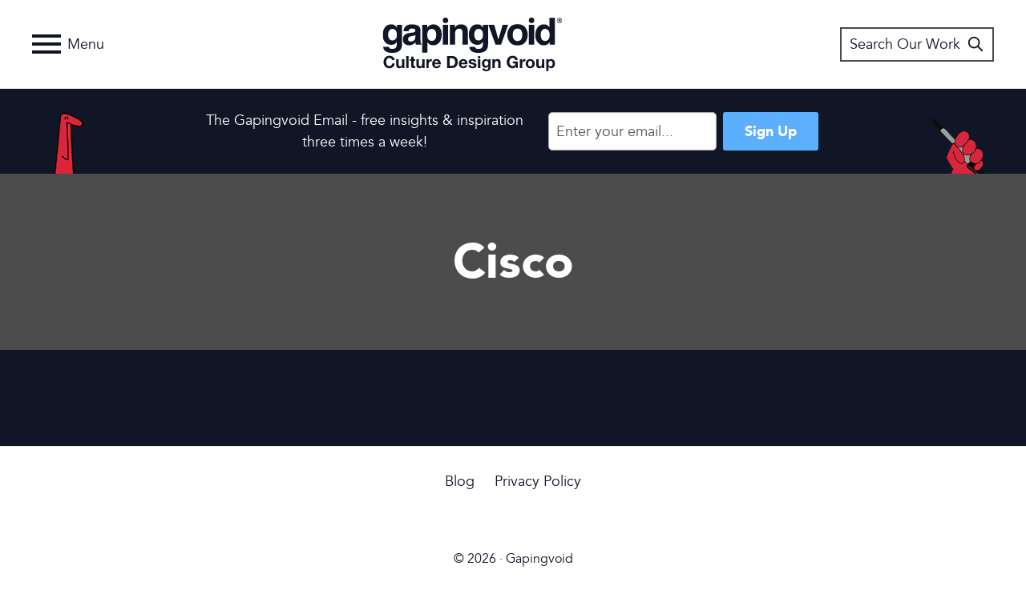

--- FILE ---
content_type: text/html; charset=UTF-8
request_url: https://www.gapingvoid.com/client/cisco/
body_size: 23191
content:
<!DOCTYPE html>
<html lang="en-US">
<head ><meta charset="UTF-8" /><script>if(navigator.userAgent.match(/MSIE|Internet Explorer/i)||navigator.userAgent.match(/Trident\/7\..*?rv:11/i)){var href=document.location.href;if(!href.match(/[?&]nowprocket/)){if(href.indexOf("?")==-1){if(href.indexOf("#")==-1){document.location.href=href+"?nowprocket=1"}else{document.location.href=href.replace("#","?nowprocket=1#")}}else{if(href.indexOf("#")==-1){document.location.href=href+"&nowprocket=1"}else{document.location.href=href.replace("#","&nowprocket=1#")}}}}</script><script>(()=>{class RocketLazyLoadScripts{constructor(){this.v="2.0.4",this.userEvents=["keydown","keyup","mousedown","mouseup","mousemove","mouseover","mouseout","touchmove","touchstart","touchend","touchcancel","wheel","click","dblclick","input"],this.attributeEvents=["onblur","onclick","oncontextmenu","ondblclick","onfocus","onmousedown","onmouseenter","onmouseleave","onmousemove","onmouseout","onmouseover","onmouseup","onmousewheel","onscroll","onsubmit"]}async t(){this.i(),this.o(),/iP(ad|hone)/.test(navigator.userAgent)&&this.h(),this.u(),this.l(this),this.m(),this.k(this),this.p(this),this._(),await Promise.all([this.R(),this.L()]),this.lastBreath=Date.now(),this.S(this),this.P(),this.D(),this.O(),this.M(),await this.C(this.delayedScripts.normal),await this.C(this.delayedScripts.defer),await this.C(this.delayedScripts.async),await this.T(),await this.F(),await this.j(),await this.A(),window.dispatchEvent(new Event("rocket-allScriptsLoaded")),this.everythingLoaded=!0,this.lastTouchEnd&&await new Promise(t=>setTimeout(t,500-Date.now()+this.lastTouchEnd)),this.I(),this.H(),this.U(),this.W()}i(){this.CSPIssue=sessionStorage.getItem("rocketCSPIssue"),document.addEventListener("securitypolicyviolation",t=>{this.CSPIssue||"script-src-elem"!==t.violatedDirective||"data"!==t.blockedURI||(this.CSPIssue=!0,sessionStorage.setItem("rocketCSPIssue",!0))},{isRocket:!0})}o(){window.addEventListener("pageshow",t=>{this.persisted=t.persisted,this.realWindowLoadedFired=!0},{isRocket:!0}),window.addEventListener("pagehide",()=>{this.onFirstUserAction=null},{isRocket:!0})}h(){let t;function e(e){t=e}window.addEventListener("touchstart",e,{isRocket:!0}),window.addEventListener("touchend",function i(o){o.changedTouches[0]&&t.changedTouches[0]&&Math.abs(o.changedTouches[0].pageX-t.changedTouches[0].pageX)<10&&Math.abs(o.changedTouches[0].pageY-t.changedTouches[0].pageY)<10&&o.timeStamp-t.timeStamp<200&&(window.removeEventListener("touchstart",e,{isRocket:!0}),window.removeEventListener("touchend",i,{isRocket:!0}),"INPUT"===o.target.tagName&&"text"===o.target.type||(o.target.dispatchEvent(new TouchEvent("touchend",{target:o.target,bubbles:!0})),o.target.dispatchEvent(new MouseEvent("mouseover",{target:o.target,bubbles:!0})),o.target.dispatchEvent(new PointerEvent("click",{target:o.target,bubbles:!0,cancelable:!0,detail:1,clientX:o.changedTouches[0].clientX,clientY:o.changedTouches[0].clientY})),event.preventDefault()))},{isRocket:!0})}q(t){this.userActionTriggered||("mousemove"!==t.type||this.firstMousemoveIgnored?"keyup"===t.type||"mouseover"===t.type||"mouseout"===t.type||(this.userActionTriggered=!0,this.onFirstUserAction&&this.onFirstUserAction()):this.firstMousemoveIgnored=!0),"click"===t.type&&t.preventDefault(),t.stopPropagation(),t.stopImmediatePropagation(),"touchstart"===this.lastEvent&&"touchend"===t.type&&(this.lastTouchEnd=Date.now()),"click"===t.type&&(this.lastTouchEnd=0),this.lastEvent=t.type,t.composedPath&&t.composedPath()[0].getRootNode()instanceof ShadowRoot&&(t.rocketTarget=t.composedPath()[0]),this.savedUserEvents.push(t)}u(){this.savedUserEvents=[],this.userEventHandler=this.q.bind(this),this.userEvents.forEach(t=>window.addEventListener(t,this.userEventHandler,{passive:!1,isRocket:!0})),document.addEventListener("visibilitychange",this.userEventHandler,{isRocket:!0})}U(){this.userEvents.forEach(t=>window.removeEventListener(t,this.userEventHandler,{passive:!1,isRocket:!0})),document.removeEventListener("visibilitychange",this.userEventHandler,{isRocket:!0}),this.savedUserEvents.forEach(t=>{(t.rocketTarget||t.target).dispatchEvent(new window[t.constructor.name](t.type,t))})}m(){const t="return false",e=Array.from(this.attributeEvents,t=>"data-rocket-"+t),i="["+this.attributeEvents.join("],[")+"]",o="[data-rocket-"+this.attributeEvents.join("],[data-rocket-")+"]",s=(e,i,o)=>{o&&o!==t&&(e.setAttribute("data-rocket-"+i,o),e["rocket"+i]=new Function("event",o),e.setAttribute(i,t))};new MutationObserver(t=>{for(const n of t)"attributes"===n.type&&(n.attributeName.startsWith("data-rocket-")||this.everythingLoaded?n.attributeName.startsWith("data-rocket-")&&this.everythingLoaded&&this.N(n.target,n.attributeName.substring(12)):s(n.target,n.attributeName,n.target.getAttribute(n.attributeName))),"childList"===n.type&&n.addedNodes.forEach(t=>{if(t.nodeType===Node.ELEMENT_NODE)if(this.everythingLoaded)for(const i of[t,...t.querySelectorAll(o)])for(const t of i.getAttributeNames())e.includes(t)&&this.N(i,t.substring(12));else for(const e of[t,...t.querySelectorAll(i)])for(const t of e.getAttributeNames())this.attributeEvents.includes(t)&&s(e,t,e.getAttribute(t))})}).observe(document,{subtree:!0,childList:!0,attributeFilter:[...this.attributeEvents,...e]})}I(){this.attributeEvents.forEach(t=>{document.querySelectorAll("[data-rocket-"+t+"]").forEach(e=>{this.N(e,t)})})}N(t,e){const i=t.getAttribute("data-rocket-"+e);i&&(t.setAttribute(e,i),t.removeAttribute("data-rocket-"+e))}k(t){Object.defineProperty(HTMLElement.prototype,"onclick",{get(){return this.rocketonclick||null},set(e){this.rocketonclick=e,this.setAttribute(t.everythingLoaded?"onclick":"data-rocket-onclick","this.rocketonclick(event)")}})}S(t){function e(e,i){let o=e[i];e[i]=null,Object.defineProperty(e,i,{get:()=>o,set(s){t.everythingLoaded?o=s:e["rocket"+i]=o=s}})}e(document,"onreadystatechange"),e(window,"onload"),e(window,"onpageshow");try{Object.defineProperty(document,"readyState",{get:()=>t.rocketReadyState,set(e){t.rocketReadyState=e},configurable:!0}),document.readyState="loading"}catch(t){console.log("WPRocket DJE readyState conflict, bypassing")}}l(t){this.originalAddEventListener=EventTarget.prototype.addEventListener,this.originalRemoveEventListener=EventTarget.prototype.removeEventListener,this.savedEventListeners=[],EventTarget.prototype.addEventListener=function(e,i,o){o&&o.isRocket||!t.B(e,this)&&!t.userEvents.includes(e)||t.B(e,this)&&!t.userActionTriggered||e.startsWith("rocket-")||t.everythingLoaded?t.originalAddEventListener.call(this,e,i,o):(t.savedEventListeners.push({target:this,remove:!1,type:e,func:i,options:o}),"mouseenter"!==e&&"mouseleave"!==e||t.originalAddEventListener.call(this,e,t.savedUserEvents.push,o))},EventTarget.prototype.removeEventListener=function(e,i,o){o&&o.isRocket||!t.B(e,this)&&!t.userEvents.includes(e)||t.B(e,this)&&!t.userActionTriggered||e.startsWith("rocket-")||t.everythingLoaded?t.originalRemoveEventListener.call(this,e,i,o):t.savedEventListeners.push({target:this,remove:!0,type:e,func:i,options:o})}}J(t,e){this.savedEventListeners=this.savedEventListeners.filter(i=>{let o=i.type,s=i.target||window;return e!==o||t!==s||(this.B(o,s)&&(i.type="rocket-"+o),this.$(i),!1)})}H(){EventTarget.prototype.addEventListener=this.originalAddEventListener,EventTarget.prototype.removeEventListener=this.originalRemoveEventListener,this.savedEventListeners.forEach(t=>this.$(t))}$(t){t.remove?this.originalRemoveEventListener.call(t.target,t.type,t.func,t.options):this.originalAddEventListener.call(t.target,t.type,t.func,t.options)}p(t){let e;function i(e){return t.everythingLoaded?e:e.split(" ").map(t=>"load"===t||t.startsWith("load.")?"rocket-jquery-load":t).join(" ")}function o(o){function s(e){const s=o.fn[e];o.fn[e]=o.fn.init.prototype[e]=function(){return this[0]===window&&t.userActionTriggered&&("string"==typeof arguments[0]||arguments[0]instanceof String?arguments[0]=i(arguments[0]):"object"==typeof arguments[0]&&Object.keys(arguments[0]).forEach(t=>{const e=arguments[0][t];delete arguments[0][t],arguments[0][i(t)]=e})),s.apply(this,arguments),this}}if(o&&o.fn&&!t.allJQueries.includes(o)){const e={DOMContentLoaded:[],"rocket-DOMContentLoaded":[]};for(const t in e)document.addEventListener(t,()=>{e[t].forEach(t=>t())},{isRocket:!0});o.fn.ready=o.fn.init.prototype.ready=function(i){function s(){parseInt(o.fn.jquery)>2?setTimeout(()=>i.bind(document)(o)):i.bind(document)(o)}return"function"==typeof i&&(t.realDomReadyFired?!t.userActionTriggered||t.fauxDomReadyFired?s():e["rocket-DOMContentLoaded"].push(s):e.DOMContentLoaded.push(s)),o([])},s("on"),s("one"),s("off"),t.allJQueries.push(o)}e=o}t.allJQueries=[],o(window.jQuery),Object.defineProperty(window,"jQuery",{get:()=>e,set(t){o(t)}})}P(){const t=new Map;document.write=document.writeln=function(e){const i=document.currentScript,o=document.createRange(),s=i.parentElement;let n=t.get(i);void 0===n&&(n=i.nextSibling,t.set(i,n));const c=document.createDocumentFragment();o.setStart(c,0),c.appendChild(o.createContextualFragment(e)),s.insertBefore(c,n)}}async R(){return new Promise(t=>{this.userActionTriggered?t():this.onFirstUserAction=t})}async L(){return new Promise(t=>{document.addEventListener("DOMContentLoaded",()=>{this.realDomReadyFired=!0,t()},{isRocket:!0})})}async j(){return this.realWindowLoadedFired?Promise.resolve():new Promise(t=>{window.addEventListener("load",t,{isRocket:!0})})}M(){this.pendingScripts=[];this.scriptsMutationObserver=new MutationObserver(t=>{for(const e of t)e.addedNodes.forEach(t=>{"SCRIPT"!==t.tagName||t.noModule||t.isWPRocket||this.pendingScripts.push({script:t,promise:new Promise(e=>{const i=()=>{const i=this.pendingScripts.findIndex(e=>e.script===t);i>=0&&this.pendingScripts.splice(i,1),e()};t.addEventListener("load",i,{isRocket:!0}),t.addEventListener("error",i,{isRocket:!0}),setTimeout(i,1e3)})})})}),this.scriptsMutationObserver.observe(document,{childList:!0,subtree:!0})}async F(){await this.X(),this.pendingScripts.length?(await this.pendingScripts[0].promise,await this.F()):this.scriptsMutationObserver.disconnect()}D(){this.delayedScripts={normal:[],async:[],defer:[]},document.querySelectorAll("script[type$=rocketlazyloadscript]").forEach(t=>{t.hasAttribute("data-rocket-src")?t.hasAttribute("async")&&!1!==t.async?this.delayedScripts.async.push(t):t.hasAttribute("defer")&&!1!==t.defer||"module"===t.getAttribute("data-rocket-type")?this.delayedScripts.defer.push(t):this.delayedScripts.normal.push(t):this.delayedScripts.normal.push(t)})}async _(){await this.L();let t=[];document.querySelectorAll("script[type$=rocketlazyloadscript][data-rocket-src]").forEach(e=>{let i=e.getAttribute("data-rocket-src");if(i&&!i.startsWith("data:")){i.startsWith("//")&&(i=location.protocol+i);try{const o=new URL(i).origin;o!==location.origin&&t.push({src:o,crossOrigin:e.crossOrigin||"module"===e.getAttribute("data-rocket-type")})}catch(t){}}}),t=[...new Map(t.map(t=>[JSON.stringify(t),t])).values()],this.Y(t,"preconnect")}async G(t){if(await this.K(),!0!==t.noModule||!("noModule"in HTMLScriptElement.prototype))return new Promise(e=>{let i;function o(){(i||t).setAttribute("data-rocket-status","executed"),e()}try{if(navigator.userAgent.includes("Firefox/")||""===navigator.vendor||this.CSPIssue)i=document.createElement("script"),[...t.attributes].forEach(t=>{let e=t.nodeName;"type"!==e&&("data-rocket-type"===e&&(e="type"),"data-rocket-src"===e&&(e="src"),i.setAttribute(e,t.nodeValue))}),t.text&&(i.text=t.text),t.nonce&&(i.nonce=t.nonce),i.hasAttribute("src")?(i.addEventListener("load",o,{isRocket:!0}),i.addEventListener("error",()=>{i.setAttribute("data-rocket-status","failed-network"),e()},{isRocket:!0}),setTimeout(()=>{i.isConnected||e()},1)):(i.text=t.text,o()),i.isWPRocket=!0,t.parentNode.replaceChild(i,t);else{const i=t.getAttribute("data-rocket-type"),s=t.getAttribute("data-rocket-src");i?(t.type=i,t.removeAttribute("data-rocket-type")):t.removeAttribute("type"),t.addEventListener("load",o,{isRocket:!0}),t.addEventListener("error",i=>{this.CSPIssue&&i.target.src.startsWith("data:")?(console.log("WPRocket: CSP fallback activated"),t.removeAttribute("src"),this.G(t).then(e)):(t.setAttribute("data-rocket-status","failed-network"),e())},{isRocket:!0}),s?(t.fetchPriority="high",t.removeAttribute("data-rocket-src"),t.src=s):t.src="data:text/javascript;base64,"+window.btoa(unescape(encodeURIComponent(t.text)))}}catch(i){t.setAttribute("data-rocket-status","failed-transform"),e()}});t.setAttribute("data-rocket-status","skipped")}async C(t){const e=t.shift();return e?(e.isConnected&&await this.G(e),this.C(t)):Promise.resolve()}O(){this.Y([...this.delayedScripts.normal,...this.delayedScripts.defer,...this.delayedScripts.async],"preload")}Y(t,e){this.trash=this.trash||[];let i=!0;var o=document.createDocumentFragment();t.forEach(t=>{const s=t.getAttribute&&t.getAttribute("data-rocket-src")||t.src;if(s&&!s.startsWith("data:")){const n=document.createElement("link");n.href=s,n.rel=e,"preconnect"!==e&&(n.as="script",n.fetchPriority=i?"high":"low"),t.getAttribute&&"module"===t.getAttribute("data-rocket-type")&&(n.crossOrigin=!0),t.crossOrigin&&(n.crossOrigin=t.crossOrigin),t.integrity&&(n.integrity=t.integrity),t.nonce&&(n.nonce=t.nonce),o.appendChild(n),this.trash.push(n),i=!1}}),document.head.appendChild(o)}W(){this.trash.forEach(t=>t.remove())}async T(){try{document.readyState="interactive"}catch(t){}this.fauxDomReadyFired=!0;try{await this.K(),this.J(document,"readystatechange"),document.dispatchEvent(new Event("rocket-readystatechange")),await this.K(),document.rocketonreadystatechange&&document.rocketonreadystatechange(),await this.K(),this.J(document,"DOMContentLoaded"),document.dispatchEvent(new Event("rocket-DOMContentLoaded")),await this.K(),this.J(window,"DOMContentLoaded"),window.dispatchEvent(new Event("rocket-DOMContentLoaded"))}catch(t){console.error(t)}}async A(){try{document.readyState="complete"}catch(t){}try{await this.K(),this.J(document,"readystatechange"),document.dispatchEvent(new Event("rocket-readystatechange")),await this.K(),document.rocketonreadystatechange&&document.rocketonreadystatechange(),await this.K(),this.J(window,"load"),window.dispatchEvent(new Event("rocket-load")),await this.K(),window.rocketonload&&window.rocketonload(),await this.K(),this.allJQueries.forEach(t=>t(window).trigger("rocket-jquery-load")),await this.K(),this.J(window,"pageshow");const t=new Event("rocket-pageshow");t.persisted=this.persisted,window.dispatchEvent(t),await this.K(),window.rocketonpageshow&&window.rocketonpageshow({persisted:this.persisted})}catch(t){console.error(t)}}async K(){Date.now()-this.lastBreath>45&&(await this.X(),this.lastBreath=Date.now())}async X(){return document.hidden?new Promise(t=>setTimeout(t)):new Promise(t=>requestAnimationFrame(t))}B(t,e){return e===document&&"readystatechange"===t||(e===document&&"DOMContentLoaded"===t||(e===window&&"DOMContentLoaded"===t||(e===window&&"load"===t||e===window&&"pageshow"===t)))}static run(){(new RocketLazyLoadScripts).t()}}RocketLazyLoadScripts.run()})();</script>

<meta name="viewport" content="width=device-width, initial-scale=1" />
<meta name="viewport" content="width=device-width, initial-scale=1.0"/><link rel="dns-prefetch" href="//cdn.hu-manity.co" />
		<!-- Cookie Compliance -->
		<script type="text/javascript">var huOptions = {"appID":"wwwgapingvoidcom-8f54546","currentLanguage":"en","blocking":true,"globalCookie":false,"isAdmin":false,"privacyConsent":true,"forms":[],"customProviders":[],"customPatterns":[]};</script>
		<script type="text/javascript" src="https://cdn.hu-manity.co/hu-banner.min.js"></script><meta name='robots' content='index, follow, max-image-preview:large, max-snippet:-1, max-video-preview:-1' />

	<!-- This site is optimized with the Yoast SEO Premium plugin v26.7 (Yoast SEO v26.7) - https://yoast.com/wordpress/plugins/seo/ -->
	<title>Cisco - Gapingvoid</title>
<link data-rocket-prefetch href="https://cdn.hu-manity.co" rel="dns-prefetch">
<style id="wpr-usedcss">html{font-family:sans-serif;-ms-text-size-adjust:100%;-webkit-text-size-adjust:100%}body{margin:0}figcaption,figure,footer,header,section,summary{display:block}canvas,progress,video{display:inline-block;vertical-align:baseline}[hidden],template{display:none}a{background-color:transparent}a:active,a:hover{outline:0}h1{font-size:2em;margin:.67em 0}small{font-size:80%}sup{font-size:75%;line-height:0;position:relative;vertical-align:baseline}sup{top:-.5em}img{border:0}svg:not(:root){overflow:hidden}figure{margin:1em 40px}hr{-moz-box-sizing:content-box;box-sizing:content-box;height:0}code{font-family:monospace,monospace;font-size:1em}button,input,optgroup,select,textarea{color:inherit;font:inherit;margin:0}button{overflow:visible}button,select{text-transform:none}button,html input[type=button],input[type=submit]{-webkit-appearance:button;cursor:pointer}button[disabled],html input[disabled]{cursor:default}button::-moz-focus-inner,input::-moz-focus-inner{border:0;padding:0}input{line-height:normal}input[type=checkbox],input[type=radio]{box-sizing:border-box;padding:0}input[type=number]::-webkit-inner-spin-button,input[type=number]::-webkit-outer-spin-button{height:auto}input[type=search]{-webkit-appearance:textfield;-moz-box-sizing:content-box;-webkit-box-sizing:content-box;box-sizing:content-box}input[type=search]::-webkit-search-cancel-button,input[type=search]::-webkit-search-decoration{-webkit-appearance:none}fieldset{border:1px solid silver;margin:0 2px;padding:.35em .625em .75em}legend{border:0;padding:0}textarea{overflow:auto}optgroup{font-weight:700}table{border-collapse:collapse;border-spacing:0}@font-face{font-display:swap;font-family:avenir;src:url('https://www.gapingvoid.com/content/themes/gapingvoid/fonts/avenirltstd-book-webfont.eot');src:url('https://www.gapingvoid.com/content/themes/gapingvoid/fonts/avenirltstd-book-webfont.eot?#iefix') format('embedded-opentype'),url('https://www.gapingvoid.com/content/themes/gapingvoid/fonts/avenirltstd-book-webfont.woff2') format('woff2'),url('https://www.gapingvoid.com/content/themes/gapingvoid/fonts/avenirltstd-book-webfont.woff') format('woff'),url('https://www.gapingvoid.com/content/themes/gapingvoid/fonts/avenirltstd-book-webfont.ttf') format('truetype'),url('https://www.gapingvoid.com/content/themes/gapingvoid/fonts/avenirltstd-book-webfont.svg#aventurabold') format('svg');font-weight:400;font-style:normal}@font-face{font-display:swap;font-family:avenir;src:url('https://www.gapingvoid.com/content/themes/gapingvoid/fonts/avenirltstd-black-webfont.eot');src:url('https://www.gapingvoid.com/content/themes/gapingvoid/fonts/avenirltstd-black-webfont.eot?#iefix') format('embedded-opentype'),url('https://www.gapingvoid.com/content/themes/gapingvoid/fonts/avenirltstd-black-webfont.woff2') format('woff2'),url('https://www.gapingvoid.com/content/themes/gapingvoid/fonts/avenirltstd-black-webfont.woff') format('woff'),url('https://www.gapingvoid.com/content/themes/gapingvoid/fonts/avenirltstd-black-webfont.ttf') format('truetype'),url('https://www.gapingvoid.com/content/themes/gapingvoid/fonts/avenirltstd-black-webfont.svg#aventurabold') format('svg');font-weight:600;font-style:normal}.button,button,input[type=button],input[type=submit]{-webkit-appearance:none;-moz-appearance:none;appearance:none;background-color:#5baffd;border:0;border-radius:3px;color:#fff;cursor:pointer;display:inline-block;font-family:avenir,"Helvetica Neue",Helvetica,Roboto,Arial,sans-serif;font-size:18px;-webkit-font-smoothing:antialiased;font-weight:600;line-height:1;padding:.75em 1.5em;text-decoration:none;transition:background-color .3s ease;-webkit-user-select:none;-moz-user-select:none;-ms-user-select:none;user-select:none;vertical-align:middle;white-space:nowrap}.button:focus,.button:hover,button:focus,button:hover,input[type=button]:focus,input[type=button]:hover,input[type=submit]:focus,input[type=submit]:hover{background-color:#f6ead6;color:#111627}.button:disabled,button:disabled,input[type=button]:disabled,input[type=submit]:disabled{cursor:not-allowed;opacity:.5}.button:disabled:hover,button:disabled:hover,input[type=button]:disabled:hover,input[type=submit]:disabled:hover{background-color:#4a90e2}.button a,button a,input[type=button] a,input[type=submit] a{color:#fff}.button a:hover,button a:hover,input[type=button] a:hover,input[type=submit] a:hover{color:#fff}fieldset{background-color:transparent;border:0;margin:0;padding:0}legend{font-weight:600;margin-bottom:.375em;padding:0}label{display:block;font-weight:600;margin-bottom:.375em}input,select{display:block;font-family:avenir,"Helvetica Neue",Helvetica,Roboto,Arial,sans-serif;font-size:18px}input[type=email],input[type=month],input[type=number],input[type=password],input[type=search],input[type=text],input[type=url],select[multiple],textarea{background-color:#f4f4f4;border:1px solid #ababab;border-radius:5px;box-shadow:inset 0 1px 3px rgba(0,0,0,.06);box-sizing:border-box;font-family:avenir,"Helvetica Neue",Helvetica,Roboto,Arial,sans-serif;font-size:18px;margin-bottom:.75em;padding:.5em;transition:border-color .3s ease;width:100%}input[type=email]:hover,input[type=month]:hover,input[type=number]:hover,input[type=password]:hover,input[type=search]:hover,input[type=text]:hover,input[type=url]:hover,select[multiple]:hover,textarea:hover{border-color:#898989}input[type=email]:focus,input[type=month]:focus,input[type=number]:focus,input[type=password]:focus,input[type=search]:focus,input[type=text]:focus,input[type=url]:focus,select[multiple]:focus,textarea:focus{border-color:#4a90e2;box-shadow:inset 0 1px 3px rgba(0,0,0,.06),0 0 5px rgba(52,131,222,.7);outline:0}input[type=email]:disabled,input[type=month]:disabled,input[type=number]:disabled,input[type=password]:disabled,input[type=search]:disabled,input[type=text]:disabled,input[type=url]:disabled,select[multiple]:disabled,textarea:disabled{background-color:#e8e8e8;cursor:not-allowed}input[type=email]:disabled:hover,input[type=month]:disabled:hover,input[type=number]:disabled:hover,input[type=password]:disabled:hover,input[type=search]:disabled:hover,input[type=text]:disabled:hover,input[type=url]:disabled:hover,select[multiple]:disabled:hover,textarea:disabled:hover{border:1px solid #ababab}textarea{resize:vertical}[type=search]{-webkit-appearance:none;-moz-appearance:none;appearance:none}[type=checkbox],[type=radio]{display:inline;margin-right:.375em}[type=file]{margin-bottom:.75em;width:100%}select{margin-bottom:1.5em;max-width:100%;width:auto}ul{list-style-position:inside;margin:0;margin-bottom:.75em;padding:0}ul.menu{margin-bottom:0}table{border-collapse:collapse;margin:.75em 0;table-layout:fixed;width:100%}tr{vertical-align:middle}body{color:#111627;font-family:avenir,"Helvetica Neue",Helvetica,Roboto,Arial,sans-serif;font-size:18px;font-weight:500;line-height:1.5;max-width:2000px;margin-left:auto;margin-right:auto;box-shadow:0 1px 3px 0 rgba(0,0,0,.1),0 1px 2px 0 rgba(0,0,0,.06)}body.menu-visible,body.search-visible{overflow:hidden}h1,h2,h3{font-family:avenir,"Helvetica Neue",Helvetica,Roboto,Arial,sans-serif;font-size:18px;line-height:1.2;margin-top:1.5em;margin-bottom:.525em;font-weight:700}h1{font-size:40.5px}h2{font-size:36px}h3{font-size:31.5px}li,p{margin:0 0 .75em;font-size:1.125rem}a{color:#111627;text-decoration:none;transition:color .3s ease}a:active,a:focus,a:hover{color:#386caa}hr{border-bottom:1px solid #ababab;border-left:0;border-right:0;border-top:0;margin:1.5em 0}img,picture{margin:0;max-width:100%}.lmb0>:last-child,.page-hero .page-hero-content>:last-child{margin-bottom:0}.fmt0>:first-child,.page-hero .page-hero-content>:first-child{margin-top:0}.mt1{margin-top:1.5em}html{box-sizing:border-box}body,html{padding:0;margin:0;overflow-x:hidden}@media (min-width :600px){body,html{margin:auto}}*,::after,::before{box-sizing:inherit}.site-inner:not(.full),.wrap{max-width:1000px;margin-left:auto;margin-right:auto;width:95%}.site-inner:not(.full)::after,.wrap::after{clear:both;content:"";display:table}.site-inner{background:#fff;position:relative;z-index:10}@media screen and (min-width:900px){.page .content{max-width:860px;margin-left:auto;margin-right:auto;padding:0}.page .content::after{clear:both;content:"";display:table}}.page .content>:last-child{margin-bottom:0}.page .content>:first-child{margin-top:0}.page .content{display:block;margin:0 auto;float:none}.content{float:left;display:block;margin-right:2.35765%;width:100%;margin-right:0}.content:last-child{margin-right:0}embed,iframe,img,object,video{max-width:100%}img{height:auto}.gallery img{width:auto}.widget{word-wrap:break-word}.widget li li{border:none;margin:0 0 0 3em;padding:0}.site-title a,.site-title a:hover{color:#4a4a4a}.header-image .site-title>a{background:url(https://www.gapingvoid.com/content/themes/gapingvoid/assets/icons/gaping_void_logo_odark.svg) left no-repeat;background-size:contain;min-height:60px;width:100%;float:left}.gallery{overflow:hidden}.gallery img{border:1px solid #4a4a4a;height:auto;padding:4px}.gallery img:hover{border:1px solid #ababab}.title-area{padding:.75rem}.site-description,.site-title{margin-bottom:0}.header-image .site-description,.header-image .site-title{display:block;text-indent:-9999px;width:9.375rem}@media (min-width:900px){.header-image .site-title>a{min-height:70px}.title-area{padding:1.25rem .75rem}.header-image .site-description,.header-image .site-title{width:14.0625rem}}.site-header .sub-menu{border-top:1px solid #ababab}.site-header .sub-menu .sub-menu{margin-top:-56px}.services-menu{position:fixed;top:-100%;left:0;opacity:0;right:0;text-align:center;transition:opacity .3s ease;z-index:1000}.services-menu li{display:inline;padding:0 20px}.services-menu.is-present{opacity:1;top:0}.selectBox-dropdown{min-width:150px;position:relative;line-height:1.5;text-decoration:none;text-align:left;color:#000;outline:0;vertical-align:middle;background:#f2f2f2;background:-moz-linear-gradient(top,#f8f8f8 1%,#e1e1e1 100%);background:-webkit-gradient(linear,left top,left bottom,color-stop(1%,#f8f8f8),color-stop(100%,#e1e1e1));box-shadow:0 1px 0 rgba(255,255,255,.75);display:inline-block;cursor:default}.selectBox-dropdown:focus,.selectBox-dropdown:focus .selectBox-arrow{border-color:#666}.selectBox-dropdown.selectBox-menuShowing{-moz-border-radius-bottomleft:0;-moz-border-radius-bottomright:0;-webkit-border-bottom-left-radius:0;-webkit-border-bottom-right-radius:0;border-bottom-left-radius:0;border-bottom-right-radius:0}.selectBox-dropdown .selectBox-label{padding:2px 8px;display:inline-block;white-space:nowrap;overflow:hidden}.selectBox-dropdown .selectBox-arrow{position:absolute;top:0;right:0;width:23px;height:100%;background:url(https://www.gapingvoid.com/content/themes/gapingvoid/jquery.selectBox-arrow.gif) 50% center no-repeat;border-left:1px solid #bbb}.selectBox-dropdown-menu{position:absolute;z-index:99999;max-height:200px;min-height:1em;border:1px solid #bbb;background:#fff;box-shadow:0 2px 6px rgba(0,0,0,.2);overflow:auto;-webkit-overflow-scrolling:touch}.selectBox-inline{min-width:150px;outline:0;border:1px solid #bbb;background:#fff;display:inline-block;border-radius:4px;overflow:auto}.selectBox-inline:focus{border-color:#666}.selectBox-options,.selectBox-options LI,.selectBox-options LI A{list-style:none;display:block;cursor:default;padding:0;margin:0}.selectBox-options LI A{line-height:1.5;padding:0 .5em;white-space:nowrap;overflow:hidden;background:6px center no-repeat}.selectBox-options LI.selectBox-hover A{background-color:#eee}.selectBox-options LI.selectBox-disabled A{color:#888;background-color:transparent}.selectBox-options LI.selectBox-selected A{background-color:#c8def4}.selectBox-options .selectBox-optgroup{color:#666;background:#eee;font-weight:700;line-height:1.5;padding:0 .3em;white-space:nowrap}.selectBox.selectBox-disabled{color:#888!important}.selectBox-dropdown.selectBox-disabled .selectBox-arrow{opacity:.5;border-color:#666}.selectBox-inline.selectBox-disabled{color:#888!important}.selectBox-inline.selectBox-disabled .selectBox-options A{background-color:transparent!important}.selectBox{background:#5baffd!important;color:#fff!important;font-size:14px!important;margin-bottom:.75em;position:relative!important;width:100%!important}@media screen and (min-width:900px){.selectBox{margin-bottom:0;width:155px!important}.site-header{min-height:4.6875em}}.selectBox-dropdown .selectBox-label{padding-top:7px!important}.selectBox-dropdown-menu{width:100%;position:absolute;z-index:999;overflow:auto}.selectBox-dropdown .selectBox-arrow{position:absolute!important;background:url("https://www.gapingvoid.com/content/themes/gapingvoid/assets/images/drop-down-arrow.png") no-repeat!important;border:none!important;width:11px!important;height:6px!important;right:15px!important;top:14px!important;cursor:pointer!important}.site-header{background-color:#fff;border-bottom:1px solid #e6e6e6;position:relative}.site-header>.wrap{max-width:1200px;margin-left:auto;margin-right:auto;display:flex;align-items:center;justify-content:space-between;width:95%}.site-header>.wrap::after{clear:both;content:"";display:table}.site-header>.wrap:after{display:none}@keyframes bounce{0%{transform:translateY(30%)}100%{transform:translateY(30%)}}.page-newsletter{background:#111627;color:#fff;padding:25px 0;text-align:center}.page-newsletter span{font-weight:300}.page-newsletter .wrap{display:flex;flex-direction:column;position:relative}.page-newsletter .page-newsletter-content{margin-bottom:.7rem}@media screen and (min-width:900px){.site-header .menu-item{font-size:15px;font-weight:500;line-height:43px}.page-newsletter .wrap{justify-content:center;align-items:center;flex-direction:row;padding:0 90px}.page-newsletter .page-newsletter-content{margin-bottom:0;margin-right:1.6rem;max-width:400px}}.page-newsletter form{align-items:center;color:#555;display:flex;flex-direction:column}@media screen and (min-width:600px){.page-newsletter form{flex-direction:row}}.page-newsletter input[type=email],.page-newsletter input[type=text]{background:#fff;margin:4px;min-height:48px}.page-newsletter input[type=submit]{margin:4px;min-height:48px}.page-newsletter-image{display:none;position:absolute;bottom:-42px}@media screen and (min-width:900px){.page-newsletter-image{display:block}}.page-newsletter-image.left{-webkit-animation:3s infinite alternate bounce;animation:3s infinite alternate bounce;left:0}.page-newsletter-image.right{-webkit-animation:3s infinite alternate bounce;animation:3s infinite alternate bounce;right:0}.footer-widgets{background-color:#fff;border-top:1px solid #e6e6e6;clear:both;padding:30px 0;padding-bottom:0}.footer-widgets .widget{margin-bottom:30px;text-align:center}.footer-widgets .widget:last-child{margin-bottom:0}.footer-widgets ul{text-align:center}.footer-widgets li{display:inline-block;border:none;padding:0 10px}.menu a{font-size:1.125rem}.social-link{padding:0 20px}.social-link a svg{transition:color .3s ease}.social-link a:hover svg{fill:#4a90e2}.site-footer{background-color:#fff;font-size:18px;line-height:1.5;padding:1.5em 0;text-align:center}.site-footer p{margin-bottom:0}.mobile-toggle{align-items:center;cursor:pointer;display:flex;padding:.625rem 0;transition:all .3s ease}.mobile-toggle span{display:none;font-size:1.125rem;margin-left:.5rem}@media (min-width:900px){.mobile-toggle span{display:unset}}.mobile-toggle:hover{color:#4a90e2}.mobile-menu{background-color:#fff;border-right:4px solid #f4f4f4;bottom:0;left:0;overflow:scroll;padding:1.5rem;padding-top:3rem;position:fixed;top:0;transform:translateX(-100%);transition:transform ease .3s;width:100%;z-index:22}@media (min-width:500px){.mobile-menu{width:500px}}@media screen and (min-width:900px){.mobile-menu{padding:2rem;padding-top:4rem}}.menu-visible .mobile-menu{transform:translateX(0)}.mobile-menu .mobile-toggle{left:1.75rem;padding-top:0;position:absolute;top:1.75rem}.mobile-menu .menu{margin-top:1.5rem}.mobile-menu .menu li{list-style-type:none}.mobile-menu .menu .menu-item a{color:#111627;font-size:1.375rem;font-weight:700}.mobile-menu .menu .menu-item a:hover{color:#4a90e2}.mobile-menu .menu .sub-menu .menu-item a{font-size:1.25rem;font-weight:500;margin-left:.875rem}.search-toggle{align-items:center;cursor:pointer;display:flex;padding:.625rem 0;transition:all .3s ease}.search-toggle:hover{color:#4a90e2}.search-toggle span{display:none;font-size:1.125rem;margin-right:.5rem}@media (min-width:900px){.search-toggle span{display:unset}.site-header .search-toggle{border:2px solid #4a4a4a;padding:.375rem .625rem}.site-header .search-toggle:hover{border-color:#4a90e2}}.side-search{background-color:#fff;border-left:4px solid #f4f4f4;bottom:0;padding:1.5rem;padding-top:3rem;position:fixed;right:0;top:0;transform:translateX(100%);transition:transform ease .3s;width:100%;z-index:22}@media (min-width:500px){.side-search{width:500px}}.search-visible .side-search{transform:translateX(0)}.side-search .search-toggle{padding-top:0;position:absolute;right:1.75rem;top:1.75rem}.side-search form{margin-top:1.5rem}.side-search .menu{margin-top:1.5rem}.side-search .menu li{list-style-type:none}.side-search .menu .menu-item a{color:#4a4a4a;font-size:1.375rem;font-weight:700}.side-search .menu .menu-item a:hover{color:#4a90e2}.side-search .menu .sub-menu .menu-item a{font-size:1.25rem;font-weight:500;margin-left:.875rem}.overlay a{display:flex;transition:all .2 ease-in-out;align-items:center;justify-content:center;background:rgba(0,0,0,.7);color:#fff;height:100%;opacity:0;position:absolute;top:0;right:0;bottom:0;left:0;width:100%}.search,.search .site-inner{background:#f4f4f4}.search .content{max-width:1200px;margin-left:auto;margin-right:auto}.search .content::after{clear:both;content:"";display:table}.top-utils-right{margin-top:.75em;overflow:auto}.top-utils-right .archive,.top-utils-right .categories{display:block;width:100%}@media screen and (min-width:900px){.side-search{padding:2rem;padding-top:4rem}.top-utils-right{margin-top:0;padding:0}.top-utils-right .archive,.top-utils-right .categories{float:left;margin-left:10px;width:auto}}@-webkit-keyframes bounce{0%{transform:translateY(30%)}100%{transform:translateY(30%)}0%,100%,20%,50%,80%{-webkit-transform:translateY(0)}40%{-webkit-transform:translateY(-10px)}60%{-webkit-transform:translateY(-5px)}}@keyframes bounce{0%,100%,20%,50%,80%{transform:translateY(0)}40%{transform:translateY(-10px)}60%{transform:translateY(-5px)}}.slider{margin-top:30px}.home-slider .slide{background-size:cover;background-position:center;background-repeat:no-repeat;min-height:600px}.slick-dots{bottom:30px!important;display:none!important}.home-clients .slick-dots{bottom:0!important}@media screen and (min-width:600px){.slick-dots{display:block!important}}.slick-dots li button:before{color:#555!important;font-size:10px!important;opacity:1!important}.home-clients .slick-dots li button:before{color:#ccc!important}.slick-dots li.slick-active button:before{color:#fff!important}.home-clients .slick-dots li.slick-active button:before{color:#555!important}.slick-next:before,.slick-prev:before{color:#4a90e2!important}.home-slider.slick-slider{margin-bottom:0}.slick-slide{outline:0}.slick-slide img{width:100%}.home-clients .slick-slider{margin-bottom:0}.page-hero{background-position:center;background-repeat:no-repeat;background-size:cover;min-height:300px;position:relative}.single-client .page-hero{min-height:220px}.page-hero .page-hero-content{transform:translate(-50%,-50%);color:#fff;left:0;right:0;padding:0 30px;position:absolute;text-align:center;top:50%;left:50%;z-index:100;width:100%}.page-hero .page-hero-title{margin-bottom:0}.page-hero .overlay{background:rgba(0,0,0,.7);position:absolute;top:0;left:0;right:0;bottom:0}.services-menu{background:#f4f4f4;border-bottom:#c3c3c3;padding:20px}.services-menu li:first-child,.services-menu li:first-child a{padding-left:0}.services-menu li{display:inline-block}.footer-cta{background:#111627;color:#fff;padding:60px .75em;text-align:center}@media screen and (min-width:900px){.page-hero{min-height:500px}.single-client .page-hero{min-height:220px}.page-hero .page-hero-content{padding:0 120px;max-width:75rem}.page-hero .page-hero-title{font-size:60px}.footer-cta{padding:60px 0}}.testimonials .slick-dots{bottom:-45px!important;margin-left:0}.testimonials .slick-dots li.slick-active button:before{color:#ccc!important}.store-landing.page .slick-slider{margin-bottom:0}.store-landing.page .store-landing-section.hero-slider .slick-next{right:25px;z-index:1000}.store-landing.page .store-landing-section.hero-slider .slick-prev{left:25px;z-index:1000}.gallery{margin:1.5em 0}.woocommerce .products{margin:1.5em 0!important}img.emoji{display:inline!important;border:none!important;box-shadow:none!important;height:1em!important;width:1em!important;margin:0 .07em!important;vertical-align:-.1em!important;background:0 0!important;padding:0!important}:where(.wp-block-button__link){border-radius:9999px;box-shadow:none;padding:calc(.667em + 2px) calc(1.333em + 2px);text-decoration:none}:where(.wp-block-calendar table:not(.has-background) th){background:#ddd}:where(.wp-block-columns){margin-bottom:1.75em}:where(.wp-block-columns.has-background){padding:1.25em 2.375em}:where(.wp-block-post-comments input[type=submit]){border:none}:where(.wp-block-cover-image:not(.has-text-color)),:where(.wp-block-cover:not(.has-text-color)){color:#fff}:where(.wp-block-cover-image.is-light:not(.has-text-color)),:where(.wp-block-cover.is-light:not(.has-text-color)){color:#000}:where(.wp-block-file){margin-bottom:1.5em}:where(.wp-block-file__button){border-radius:2em;display:inline-block;padding:.5em 1em}:where(.wp-block-file__button):is(a):active,:where(.wp-block-file__button):is(a):focus,:where(.wp-block-file__button):is(a):hover,:where(.wp-block-file__button):is(a):visited{box-shadow:none;color:#fff;opacity:.85;text-decoration:none}:where(.wp-block-latest-comments:not([style*=line-height] .wp-block-latest-comments__comment)){line-height:1.1}:where(.wp-block-latest-comments:not([style*=line-height] .wp-block-latest-comments__comment-excerpt p)){line-height:1.8}ul{box-sizing:border-box}:where(.wp-block-navigation.has-background .wp-block-navigation-item a:not(.wp-element-button)),:where(.wp-block-navigation.has-background .wp-block-navigation-submenu a:not(.wp-element-button)){padding:.5em 1em}:where(.wp-block-navigation .wp-block-navigation__submenu-container .wp-block-navigation-item a:not(.wp-element-button)),:where(.wp-block-navigation .wp-block-navigation__submenu-container .wp-block-navigation-submenu a:not(.wp-element-button)),:where(.wp-block-navigation .wp-block-navigation__submenu-container .wp-block-navigation-submenu button.wp-block-navigation-item__content),:where(.wp-block-navigation .wp-block-navigation__submenu-container .wp-block-pages-list__item button.wp-block-navigation-item__content){padding:.5em 1em}:where(p.has-text-color:not(.has-link-color)) a{color:inherit}:where(.wp-block-post-excerpt){margin-bottom:var(--wp--style--block-gap);margin-top:var(--wp--style--block-gap)}:where(.wp-block-preformatted.has-background){padding:1.25em 2.375em}:where(.wp-block-pullquote){margin:0 0 1em}:where(.wp-block-search__button){border:1px solid #ccc;padding:6px 10px}:where(.wp-block-search__button-inside .wp-block-search__inside-wrapper){border:1px solid #949494;box-sizing:border-box;padding:4px}:where(.wp-block-search__button-inside .wp-block-search__inside-wrapper) .wp-block-search__input{border:none;border-radius:0;padding:0 4px}:where(.wp-block-search__button-inside .wp-block-search__inside-wrapper) .wp-block-search__input:focus{outline:0}:where(.wp-block-search__button-inside .wp-block-search__inside-wrapper) :where(.wp-block-search__button){padding:4px 8px}:where(.wp-block-term-description){margin-bottom:var(--wp--style--block-gap);margin-top:var(--wp--style--block-gap)}:where(pre.wp-block-verse){font-family:inherit}:root{--wp--preset--font-size--normal:16px;--wp--preset--font-size--huge:42px}html :where(.has-border-color){border-style:solid}html :where([style*=border-top-color]){border-top-style:solid}html :where([style*=border-right-color]){border-right-style:solid}html :where([style*=border-bottom-color]){border-bottom-style:solid}html :where([style*=border-left-color]){border-left-style:solid}html :where([style*=border-width]){border-style:solid}html :where([style*=border-top-width]){border-top-style:solid}html :where([style*=border-right-width]){border-right-style:solid}html :where([style*=border-bottom-width]){border-bottom-style:solid}html :where([style*=border-left-width]){border-left-style:solid}html :where(img[class*=wp-image-]){height:auto;max-width:100%}:where(figure){margin:0 0 1em}html :where(.is-position-sticky){--wp-admin--admin-bar--position-offset:var(--wp-admin--admin-bar--height,0px)}@media screen and (max-width:600px){html :where(.is-position-sticky){--wp-admin--admin-bar--position-offset:0px}}body{--wp--preset--color--black:#000000;--wp--preset--color--cyan-bluish-gray:#abb8c3;--wp--preset--color--white:#ffffff;--wp--preset--color--pale-pink:#f78da7;--wp--preset--color--vivid-red:#cf2e2e;--wp--preset--color--luminous-vivid-orange:#ff6900;--wp--preset--color--luminous-vivid-amber:#fcb900;--wp--preset--color--light-green-cyan:#7bdcb5;--wp--preset--color--vivid-green-cyan:#00d084;--wp--preset--color--pale-cyan-blue:#8ed1fc;--wp--preset--color--vivid-cyan-blue:#0693e3;--wp--preset--color--vivid-purple:#9b51e0;--wp--preset--gradient--vivid-cyan-blue-to-vivid-purple:linear-gradient(135deg,rgba(6, 147, 227, 1) 0%,rgb(155, 81, 224) 100%);--wp--preset--gradient--light-green-cyan-to-vivid-green-cyan:linear-gradient(135deg,rgb(122, 220, 180) 0%,rgb(0, 208, 130) 100%);--wp--preset--gradient--luminous-vivid-amber-to-luminous-vivid-orange:linear-gradient(135deg,rgba(252, 185, 0, 1) 0%,rgba(255, 105, 0, 1) 100%);--wp--preset--gradient--luminous-vivid-orange-to-vivid-red:linear-gradient(135deg,rgba(255, 105, 0, 1) 0%,rgb(207, 46, 46) 100%);--wp--preset--gradient--very-light-gray-to-cyan-bluish-gray:linear-gradient(135deg,rgb(238, 238, 238) 0%,rgb(169, 184, 195) 100%);--wp--preset--gradient--cool-to-warm-spectrum:linear-gradient(135deg,rgb(74, 234, 220) 0%,rgb(151, 120, 209) 20%,rgb(207, 42, 186) 40%,rgb(238, 44, 130) 60%,rgb(251, 105, 98) 80%,rgb(254, 248, 76) 100%);--wp--preset--gradient--blush-light-purple:linear-gradient(135deg,rgb(255, 206, 236) 0%,rgb(152, 150, 240) 100%);--wp--preset--gradient--blush-bordeaux:linear-gradient(135deg,rgb(254, 205, 165) 0%,rgb(254, 45, 45) 50%,rgb(107, 0, 62) 100%);--wp--preset--gradient--luminous-dusk:linear-gradient(135deg,rgb(255, 203, 112) 0%,rgb(199, 81, 192) 50%,rgb(65, 88, 208) 100%);--wp--preset--gradient--pale-ocean:linear-gradient(135deg,rgb(255, 245, 203) 0%,rgb(182, 227, 212) 50%,rgb(51, 167, 181) 100%);--wp--preset--gradient--electric-grass:linear-gradient(135deg,rgb(202, 248, 128) 0%,rgb(113, 206, 126) 100%);--wp--preset--gradient--midnight:linear-gradient(135deg,rgb(2, 3, 129) 0%,rgb(40, 116, 252) 100%);--wp--preset--font-size--small:13px;--wp--preset--font-size--medium:20px;--wp--preset--font-size--large:36px;--wp--preset--font-size--x-large:42px;--wp--preset--spacing--20:0.44rem;--wp--preset--spacing--30:0.67rem;--wp--preset--spacing--40:1rem;--wp--preset--spacing--50:1.5rem;--wp--preset--spacing--60:2.25rem;--wp--preset--spacing--70:3.38rem;--wp--preset--spacing--80:5.06rem;--wp--preset--shadow--natural:6px 6px 9px rgba(0, 0, 0, .2);--wp--preset--shadow--deep:12px 12px 50px rgba(0, 0, 0, .4);--wp--preset--shadow--sharp:6px 6px 0px rgba(0, 0, 0, .2);--wp--preset--shadow--outlined:6px 6px 0px -3px rgba(255, 255, 255, 1),6px 6px rgba(0, 0, 0, 1);--wp--preset--shadow--crisp:6px 6px 0px rgba(0, 0, 0, 1)}:where(.is-layout-flex){gap:.5em}:where(.is-layout-grid){gap:.5em}:where(.wp-block-post-template.is-layout-flex){gap:1.25em}:where(.wp-block-post-template.is-layout-grid){gap:1.25em}:where(.wp-block-columns.is-layout-flex){gap:2em}:where(.wp-block-columns.is-layout-grid){gap:2em}.mfp-bg,.mfp-container,.mfp-wrap{width:100%;left:0;top:0;height:100%}.mfp-arrow:after,.mfp-arrow:before,.mfp-container:before,.mfp-figure:after{content:''}.mfp-bg{z-index:1042;overflow:hidden;position:fixed;background:#0b0b0b;opacity:.8}.mfp-wrap{z-index:1043;position:fixed;outline:0!important;-webkit-backface-visibility:hidden}.mfp-container{text-align:center;position:absolute;padding:0 8px;box-sizing:border-box}.mfp-container:before{display:inline-block;height:100%;vertical-align:middle}.mfp-ajax-holder .mfp-content,.mfp-inline-holder .mfp-content{max-width:80%;max-height:80%;cursor:auto}.mfp-inline-holder .mfp-content{position:relative;background:#fff;padding:20px;width:auto;max-width:500px;margin:20px auto}.mfp-close,.mfp-preloader a:hover{color:#fff}.mfp-s-error .mfp-content,.mfp-s-ready .mfp-preloader{display:none}.mfp-figure:after,.mfp-iframe-scaler iframe{box-shadow:0 0 8px rgba(0,0,0,.6);position:absolute;left:0}.mfp-close{width:44px;height:44px;line-height:44px;position:absolute;right:0;top:0;text-decoration:none;text-align:center;opacity:.65;padding:0 0 18px 10px;font-style:normal;font-size:28px;font-family:Arial,Baskerville,monospace}.mfp-figure,img.mfp-img{line-height:0}.mfp-arrow{position:absolute;opacity:.65;margin:-55px 0 0;top:50%;padding:0;width:90px;height:110px;-webkit-tap-highlight-color:transparent}.mfp-arrow:after,.mfp-arrow:before{display:block;width:0;height:0;position:absolute;left:0;top:0;margin-top:35px;margin-left:35px;border:inset transparent}.mfp-image-holder .mfp-content,img.mfp-img{max-width:100%}.mfp-iframe-scaler iframe{display:block;top:0;width:100%;height:100%;background:#000}.mfp-figure:after,img.mfp-img{width:auto;height:auto;display:block}img.mfp-img{box-sizing:border-box;padding:40px 0;margin:0 auto}.mfp-figure:after{top:40px;bottom:40px;right:0;z-index:-1;background:#444}.woocommerce img{height:auto;max-width:100%}.woocommerce ul.products{clear:both}.woocommerce ul.products::after,.woocommerce ul.products::before{content:" ";display:table}.woocommerce ul.products::after{clear:both}.woocommerce ul.products li.last{margin-right:0}.woocommerce .woocommerce-ordering{float:right}.woocommerce #content table.cart img,.woocommerce table.cart img{height:auto}.woocommerce form .password-input{display:flex;flex-direction:column;justify-content:center;position:relative}.woocommerce form .password-input input[type=password]{padding-right:2.5rem}.woocommerce form .password-input input::-ms-reveal{display:none}.woocommerce form .show-password-input{position:absolute;right:.7em;top:.7em;cursor:pointer}.woocommerce form .show-password-input::after{font-family:WooCommerce;speak:never;font-weight:400;font-variant:normal;text-transform:none;line-height:1;-webkit-font-smoothing:antialiased;margin-left:.618em;content:"\e010";text-decoration:none}.woocommerce form .show-password-input.display-password::after{color:#585858}:root{--woocommerce:#7F54B3;--wc-green:#7ad03a;--wc-red:#a00;--wc-orange:#ffba00;--wc-blue:#2ea2cc;--wc-primary:#7F54B3;--wc-primary-text:white;--wc-secondary:#e9e6ed;--wc-secondary-text:#515151;--wc-highlight:#b3af54;--wc-highligh-text:white;--wc-content-bg:#fff;--wc-subtext:#767676}@keyframes spin{100%{transform:rotate(360deg)}}@font-face{font-display:swap;font-family:WooCommerce;src:url(https://www.gapingvoid.com/content/plugins/woocommerce/assets/fonts/WooCommerce.woff2) format("woff2"),url(https://www.gapingvoid.com/content/plugins/woocommerce/assets/fonts/WooCommerce.woff) format("woff"),url(https://www.gapingvoid.com/content/plugins/woocommerce/assets/fonts/WooCommerce.ttf) format("truetype");font-weight:400;font-style:normal}.woocommerce-store-notice{position:absolute;top:0;left:0;right:0;margin:0;width:100%;font-size:1em;padding:1em 0;text-align:center;background-color:#7f54b3;color:#fff;z-index:99998;box-shadow:0 1px 1em rgba(0,0,0,.2);display:none}.woocommerce-store-notice a{color:#fff;text-decoration:underline}.clear{clear:both}.woocommerce .blockUI.blockOverlay{position:relative}.woocommerce .blockUI.blockOverlay::before{height:1em;width:1em;display:block;position:absolute;top:50%;left:50%;margin-left:-.5em;margin-top:-.5em;content:"";animation:1s ease-in-out infinite spin;background:url(https://www.gapingvoid.com/content/plugins/woocommerce/assets/images/icons/loader.svg) center center;background-size:cover;line-height:1;text-align:center;font-size:2em;color:rgba(0,0,0,.75)}.woocommerce .products ul,.woocommerce ul.products{margin:0 0 1em;padding:0;list-style:none;clear:both}.woocommerce .products ul::after,.woocommerce .products ul::before,.woocommerce ul.products::after,.woocommerce ul.products::before{content:" ";display:table}.woocommerce .products ul::after,.woocommerce ul.products::after{clear:both}.woocommerce .products ul li,.woocommerce ul.products li{list-style:none}.woocommerce .woocommerce-ordering{margin:0 0 1em}.woocommerce .woocommerce-ordering select{vertical-align:top}.woocommerce .cart .button,.woocommerce .cart input.button{float:none}.woocommerce a.added_to_cart{padding-top:.5em;display:inline-block}.woocommerce:where(body:not(.woocommerce-block-theme-has-button-styles)) a.button,.woocommerce:where(body:not(.woocommerce-block-theme-has-button-styles)) button.button,.woocommerce:where(body:not(.woocommerce-block-theme-has-button-styles)) input.button,:where(body:not(.woocommerce-block-theme-has-button-styles)) .woocommerce #respond input#submit,:where(body:not(.woocommerce-block-theme-has-button-styles)) .woocommerce a.button,:where(body:not(.woocommerce-block-theme-has-button-styles)) .woocommerce button.button,:where(body:not(.woocommerce-block-theme-has-button-styles)) .woocommerce input.button{font-size:100%;margin:0;line-height:1;cursor:pointer;position:relative;text-decoration:none;overflow:visible;padding:.618em 1em;font-weight:700;border-radius:3px;left:auto;color:#515151;background-color:#e9e6ed;border:0;display:inline-block;background-image:none;box-shadow:none;text-shadow:none}.woocommerce:where(body:not(.woocommerce-block-theme-has-button-styles)) a.button.loading,.woocommerce:where(body:not(.woocommerce-block-theme-has-button-styles)) button.button.loading,.woocommerce:where(body:not(.woocommerce-block-theme-has-button-styles)) input.button.loading,:where(body:not(.woocommerce-block-theme-has-button-styles)) .woocommerce #respond input#submit.loading,:where(body:not(.woocommerce-block-theme-has-button-styles)) .woocommerce a.button.loading,:where(body:not(.woocommerce-block-theme-has-button-styles)) .woocommerce button.button.loading,:where(body:not(.woocommerce-block-theme-has-button-styles)) .woocommerce input.button.loading{opacity:.25;padding-right:2.618em}.woocommerce:where(body:not(.woocommerce-block-theme-has-button-styles)) a.button.loading::after,.woocommerce:where(body:not(.woocommerce-block-theme-has-button-styles)) button.button.loading::after,.woocommerce:where(body:not(.woocommerce-block-theme-has-button-styles)) input.button.loading::after,:where(body:not(.woocommerce-block-theme-has-button-styles)) .woocommerce #respond input#submit.loading::after,:where(body:not(.woocommerce-block-theme-has-button-styles)) .woocommerce a.button.loading::after,:where(body:not(.woocommerce-block-theme-has-button-styles)) .woocommerce button.button.loading::after,:where(body:not(.woocommerce-block-theme-has-button-styles)) .woocommerce input.button.loading::after{font-family:WooCommerce;content:"\e01c";vertical-align:top;font-weight:400;position:absolute;top:.618em;right:1em;animation:2s linear infinite spin}.woocommerce:where(body:not(.woocommerce-block-theme-has-button-styles)) a.button.added::after,.woocommerce:where(body:not(.woocommerce-block-theme-has-button-styles)) button.button.added::after,.woocommerce:where(body:not(.woocommerce-block-theme-has-button-styles)) input.button.added::after,:where(body:not(.woocommerce-block-theme-has-button-styles)) .woocommerce #respond input#submit.added::after,:where(body:not(.woocommerce-block-theme-has-button-styles)) .woocommerce a.button.added::after,:where(body:not(.woocommerce-block-theme-has-button-styles)) .woocommerce button.button.added::after,:where(body:not(.woocommerce-block-theme-has-button-styles)) .woocommerce input.button.added::after{font-family:WooCommerce;content:"\e017";margin-left:.53em;vertical-align:bottom}.woocommerce:where(body:not(.woocommerce-block-theme-has-button-styles)) a.button:hover,.woocommerce:where(body:not(.woocommerce-block-theme-has-button-styles)) button.button:hover,.woocommerce:where(body:not(.woocommerce-block-theme-has-button-styles)) input.button:hover,:where(body:not(.woocommerce-block-theme-has-button-styles)) .woocommerce #respond input#submit:hover,:where(body:not(.woocommerce-block-theme-has-button-styles)) .woocommerce a.button:hover,:where(body:not(.woocommerce-block-theme-has-button-styles)) .woocommerce button.button:hover,:where(body:not(.woocommerce-block-theme-has-button-styles)) .woocommerce input.button:hover{background-color:#dcd7e3;text-decoration:none;background-image:none;color:#515151}.woocommerce:where(body:not(.woocommerce-block-theme-has-button-styles)) a.button.alt,.woocommerce:where(body:not(.woocommerce-block-theme-has-button-styles)) button.button.alt,.woocommerce:where(body:not(.woocommerce-block-theme-has-button-styles)) input.button.alt,:where(body:not(.woocommerce-block-theme-has-button-styles)) .woocommerce #respond input#submit.alt,:where(body:not(.woocommerce-block-theme-has-button-styles)) .woocommerce a.button.alt,:where(body:not(.woocommerce-block-theme-has-button-styles)) .woocommerce button.button.alt,:where(body:not(.woocommerce-block-theme-has-button-styles)) .woocommerce input.button.alt{background-color:#7f54b3;color:#fff;-webkit-font-smoothing:antialiased}.woocommerce:where(body:not(.woocommerce-block-theme-has-button-styles)) a.button.alt:hover,.woocommerce:where(body:not(.woocommerce-block-theme-has-button-styles)) button.button.alt:hover,.woocommerce:where(body:not(.woocommerce-block-theme-has-button-styles)) input.button.alt:hover,:where(body:not(.woocommerce-block-theme-has-button-styles)) .woocommerce #respond input#submit.alt:hover,:where(body:not(.woocommerce-block-theme-has-button-styles)) .woocommerce a.button.alt:hover,:where(body:not(.woocommerce-block-theme-has-button-styles)) .woocommerce button.button.alt:hover,:where(body:not(.woocommerce-block-theme-has-button-styles)) .woocommerce input.button.alt:hover{background-color:#7249a4;color:#fff}.woocommerce:where(body:not(.woocommerce-block-theme-has-button-styles)) a.button.alt.disabled,.woocommerce:where(body:not(.woocommerce-block-theme-has-button-styles)) a.button.alt.disabled:hover,.woocommerce:where(body:not(.woocommerce-block-theme-has-button-styles)) a.button.alt:disabled,.woocommerce:where(body:not(.woocommerce-block-theme-has-button-styles)) a.button.alt:disabled:hover,.woocommerce:where(body:not(.woocommerce-block-theme-has-button-styles)) a.button.alt:disabled[disabled],.woocommerce:where(body:not(.woocommerce-block-theme-has-button-styles)) a.button.alt:disabled[disabled]:hover,.woocommerce:where(body:not(.woocommerce-block-theme-has-button-styles)) button.button.alt.disabled,.woocommerce:where(body:not(.woocommerce-block-theme-has-button-styles)) button.button.alt.disabled:hover,.woocommerce:where(body:not(.woocommerce-block-theme-has-button-styles)) button.button.alt:disabled,.woocommerce:where(body:not(.woocommerce-block-theme-has-button-styles)) button.button.alt:disabled:hover,.woocommerce:where(body:not(.woocommerce-block-theme-has-button-styles)) button.button.alt:disabled[disabled],.woocommerce:where(body:not(.woocommerce-block-theme-has-button-styles)) button.button.alt:disabled[disabled]:hover,.woocommerce:where(body:not(.woocommerce-block-theme-has-button-styles)) input.button.alt.disabled,.woocommerce:where(body:not(.woocommerce-block-theme-has-button-styles)) input.button.alt.disabled:hover,.woocommerce:where(body:not(.woocommerce-block-theme-has-button-styles)) input.button.alt:disabled,.woocommerce:where(body:not(.woocommerce-block-theme-has-button-styles)) input.button.alt:disabled:hover,.woocommerce:where(body:not(.woocommerce-block-theme-has-button-styles)) input.button.alt:disabled[disabled],.woocommerce:where(body:not(.woocommerce-block-theme-has-button-styles)) input.button.alt:disabled[disabled]:hover,:where(body:not(.woocommerce-block-theme-has-button-styles)) .woocommerce #respond input#submit.alt.disabled,:where(body:not(.woocommerce-block-theme-has-button-styles)) .woocommerce #respond input#submit.alt.disabled:hover,:where(body:not(.woocommerce-block-theme-has-button-styles)) .woocommerce #respond input#submit.alt:disabled,:where(body:not(.woocommerce-block-theme-has-button-styles)) .woocommerce #respond input#submit.alt:disabled:hover,:where(body:not(.woocommerce-block-theme-has-button-styles)) .woocommerce #respond input#submit.alt:disabled[disabled],:where(body:not(.woocommerce-block-theme-has-button-styles)) .woocommerce #respond input#submit.alt:disabled[disabled]:hover,:where(body:not(.woocommerce-block-theme-has-button-styles)) .woocommerce a.button.alt.disabled,:where(body:not(.woocommerce-block-theme-has-button-styles)) .woocommerce a.button.alt.disabled:hover,:where(body:not(.woocommerce-block-theme-has-button-styles)) .woocommerce a.button.alt:disabled,:where(body:not(.woocommerce-block-theme-has-button-styles)) .woocommerce a.button.alt:disabled:hover,:where(body:not(.woocommerce-block-theme-has-button-styles)) .woocommerce a.button.alt:disabled[disabled],:where(body:not(.woocommerce-block-theme-has-button-styles)) .woocommerce a.button.alt:disabled[disabled]:hover,:where(body:not(.woocommerce-block-theme-has-button-styles)) .woocommerce button.button.alt.disabled,:where(body:not(.woocommerce-block-theme-has-button-styles)) .woocommerce button.button.alt.disabled:hover,:where(body:not(.woocommerce-block-theme-has-button-styles)) .woocommerce button.button.alt:disabled,:where(body:not(.woocommerce-block-theme-has-button-styles)) .woocommerce button.button.alt:disabled:hover,:where(body:not(.woocommerce-block-theme-has-button-styles)) .woocommerce button.button.alt:disabled[disabled],:where(body:not(.woocommerce-block-theme-has-button-styles)) .woocommerce button.button.alt:disabled[disabled]:hover,:where(body:not(.woocommerce-block-theme-has-button-styles)) .woocommerce input.button.alt.disabled,:where(body:not(.woocommerce-block-theme-has-button-styles)) .woocommerce input.button.alt.disabled:hover,:where(body:not(.woocommerce-block-theme-has-button-styles)) .woocommerce input.button.alt:disabled,:where(body:not(.woocommerce-block-theme-has-button-styles)) .woocommerce input.button.alt:disabled:hover,:where(body:not(.woocommerce-block-theme-has-button-styles)) .woocommerce input.button.alt:disabled[disabled],:where(body:not(.woocommerce-block-theme-has-button-styles)) .woocommerce input.button.alt:disabled[disabled]:hover{background-color:#7f54b3;color:#fff}.woocommerce:where(body:not(.woocommerce-block-theme-has-button-styles)) a.button.disabled,.woocommerce:where(body:not(.woocommerce-block-theme-has-button-styles)) a.button:disabled,.woocommerce:where(body:not(.woocommerce-block-theme-has-button-styles)) a.button:disabled[disabled],.woocommerce:where(body:not(.woocommerce-block-theme-has-button-styles)) button.button.disabled,.woocommerce:where(body:not(.woocommerce-block-theme-has-button-styles)) button.button:disabled,.woocommerce:where(body:not(.woocommerce-block-theme-has-button-styles)) button.button:disabled[disabled],.woocommerce:where(body:not(.woocommerce-block-theme-has-button-styles)) input.button.disabled,.woocommerce:where(body:not(.woocommerce-block-theme-has-button-styles)) input.button:disabled,.woocommerce:where(body:not(.woocommerce-block-theme-has-button-styles)) input.button:disabled[disabled],:where(body:not(.woocommerce-block-theme-has-button-styles)) .woocommerce #respond input#submit.disabled,:where(body:not(.woocommerce-block-theme-has-button-styles)) .woocommerce #respond input#submit:disabled,:where(body:not(.woocommerce-block-theme-has-button-styles)) .woocommerce #respond input#submit:disabled[disabled],:where(body:not(.woocommerce-block-theme-has-button-styles)) .woocommerce a.button.disabled,:where(body:not(.woocommerce-block-theme-has-button-styles)) .woocommerce a.button:disabled,:where(body:not(.woocommerce-block-theme-has-button-styles)) .woocommerce a.button:disabled[disabled],:where(body:not(.woocommerce-block-theme-has-button-styles)) .woocommerce button.button.disabled,:where(body:not(.woocommerce-block-theme-has-button-styles)) .woocommerce button.button:disabled,:where(body:not(.woocommerce-block-theme-has-button-styles)) .woocommerce button.button:disabled[disabled],:where(body:not(.woocommerce-block-theme-has-button-styles)) .woocommerce input.button.disabled,:where(body:not(.woocommerce-block-theme-has-button-styles)) .woocommerce input.button:disabled,:where(body:not(.woocommerce-block-theme-has-button-styles)) .woocommerce input.button:disabled[disabled]{color:inherit;cursor:not-allowed;opacity:.5;padding:.618em 1em}.woocommerce:where(body:not(.woocommerce-block-theme-has-button-styles)) a.button.disabled:hover,.woocommerce:where(body:not(.woocommerce-block-theme-has-button-styles)) a.button:disabled:hover,.woocommerce:where(body:not(.woocommerce-block-theme-has-button-styles)) a.button:disabled[disabled]:hover,.woocommerce:where(body:not(.woocommerce-block-theme-has-button-styles)) button.button.disabled:hover,.woocommerce:where(body:not(.woocommerce-block-theme-has-button-styles)) button.button:disabled:hover,.woocommerce:where(body:not(.woocommerce-block-theme-has-button-styles)) button.button:disabled[disabled]:hover,.woocommerce:where(body:not(.woocommerce-block-theme-has-button-styles)) input.button.disabled:hover,.woocommerce:where(body:not(.woocommerce-block-theme-has-button-styles)) input.button:disabled:hover,.woocommerce:where(body:not(.woocommerce-block-theme-has-button-styles)) input.button:disabled[disabled]:hover,:where(body:not(.woocommerce-block-theme-has-button-styles)) .woocommerce #respond input#submit.disabled:hover,:where(body:not(.woocommerce-block-theme-has-button-styles)) .woocommerce #respond input#submit:disabled:hover,:where(body:not(.woocommerce-block-theme-has-button-styles)) .woocommerce #respond input#submit:disabled[disabled]:hover,:where(body:not(.woocommerce-block-theme-has-button-styles)) .woocommerce a.button.disabled:hover,:where(body:not(.woocommerce-block-theme-has-button-styles)) .woocommerce a.button:disabled:hover,:where(body:not(.woocommerce-block-theme-has-button-styles)) .woocommerce a.button:disabled[disabled]:hover,:where(body:not(.woocommerce-block-theme-has-button-styles)) .woocommerce button.button.disabled:hover,:where(body:not(.woocommerce-block-theme-has-button-styles)) .woocommerce button.button:disabled:hover,:where(body:not(.woocommerce-block-theme-has-button-styles)) .woocommerce button.button:disabled[disabled]:hover,:where(body:not(.woocommerce-block-theme-has-button-styles)) .woocommerce input.button.disabled:hover,:where(body:not(.woocommerce-block-theme-has-button-styles)) .woocommerce input.button:disabled:hover,:where(body:not(.woocommerce-block-theme-has-button-styles)) .woocommerce input.button:disabled[disabled]:hover{color:inherit;background-color:#e9e6ed}#coming-soon-footer-banner{width:100%;height:56px;background:#fff;position:fixed;display:flex;font-size:13px;bottom:0;justify-content:center;align-items:center;border-top:1px solid #dcdcdc}#coming-soon-footer-banner a{color:#3858e9;text-decoration:none}.wp-socializer:after{clear:both;content:'';display:block}.wpsr-sharebar{transition:all .5s;box-sizing:border-box;z-index:99999}.wpsr-sharebar .socializer{line-height:0}.wpsr-sb-vl{z-index:99999;max-width:82px;top:50%;transform:translateY(-50%);position:fixed}.wpsr-sb-hl{bottom:0;left:0!important;right:0!important;margin:0!important;position:fixed;background:#fff;box-shadow:0 -2px 4px -2px rgba(0,0,0,.5)}.wpsr-sharebar.wpsr-closed{width:48px;height:48px;border-radius:50%;background:0 0!important;border:none!important;box-shadow:none!important}.socializer a{text-decoration:none!important}.socializer span a img{background:0 0!important;border:none!important;max-width:100%!important}.wpsr-text-sb{background:#fff;margin:0;padding:0 10px;border-radius:5px;display:inline-block;position:absolute;transform:translate(-50%,-150%);margin-top:-10px;transition:margin-top .5s;display:none;animation:1s wpsr-fadeout;box-shadow:0 3px 6px -3px #000;background-image:linear-gradient(rgba(0,0,0,.1),rgba(0,0,0,0));z-index:999}.wpsr-text-sb:before{position:absolute;content:'';display:block;background-color:inherit;width:10px;height:10px;bottom:-5px;transform:rotate(45deg) translateX(-50%);left:50%;z-index:-1;transform-origin:left;box-shadow:2px 2px 4px -2px #000}.wpsr-text-sb li{list-style:none;float:left;line-height:0}.wpsr-text-sb li a{text-align:center;display:inline-block}.wpsr-text-sb li a:hover{background-image:linear-gradient(rgba(0,0,0,.4),rgba(0,0,0,0))}.wpsr-text-sb.wpsr-tsb-active{margin-top:0;transition:margin-top .5s;display:block;animation:1s wpsr-fadein}.wpsr-pp-close{position:absolute;top:50%;right:10px;color:#333;transform:translateY(-50%);padding:10px}.wpsr-pp-close:hover{opacity:.8}.wpsr-sm-link{display:flex;color:#fff!important;border-radius:5px;padding:5px;font-size:15px;text-decoration:none!important;border-bottom:2px solid rgba(0,0,0,.1);text-shadow:0 1px 1px rgba(0,0,0,.3);background:linear-gradient(rgba(0,0,0,.01),rgba(0,0,0,.05))}.wpsr-sm-link:active,.wpsr-sm-link:focus,.wpsr-sm-link:hover{text-decoration:none;color:#fff;opacity:.8}#wpsr-short-link-url{flex:1;text-align:center}#wpsr-sl-copy-btn{background:#000;text-align:center;display:flex;flex-direction:column;justify-content:center;align-content:center;padding:5px 15px;color:#fff;border-radius:5px;margin-left:10px;text-decoration:none}#wpsr-sl-copy-btn:hover{text-decoration:none}@media screen and (max-width:700px){.wpsr-sm-link{padding:10px}}.socializer .sr-share-menu>a,.socializer .sr-share-menu>a:visited{background-color:#ff6500;border-color:#ff6500;color:#fff}.wpsr-hide{display:none}@keyframes wpsr-fadein{0%{opacity:0}100%{opacity:1}}@keyframes wpsr-fadeout{0%{opacity:1}100%{opacity:0}}.socializer{padding:0;margin:0;display:inline-flex;flex-wrap:wrap}.socializer>*{list-style:none;padding:0;margin:0;display:inline-block;position:relative;line-height:0}.socializer a{font-family:sans-serif!important;display:inline-flex;border:0;text-align:center;text-decoration:none;width:16px;height:16px;font-size:8px;border-style:solid;box-sizing:content-box;align-items:center;justify-content:center;transition:all .5s;transition-timing-function:ease-out}.socializer a>*{display:inline-block;vertical-align:middle;padding:0;margin:0}.socializer:after{content:'';clear:both;display:block}.sr-fluid{display:flex;width:100%;flex-wrap:nowrap}.sr-fluid>*{float:none;width:100%}.sr-fluid a{width:100%;box-sizing:border-box;overflow:hidden;padding:0 .5em}.sr-vertical{width:16px;flex-direction:column}.sr-vertical a{flex-direction:column}:root{--fa-style-family-brands:"Font Awesome 6 Brands";--fa-font-brands:normal 400 1em/1 "Font Awesome 6 Brands"}:root{--fa-font-regular:normal 400 1em/1 "Font Awesome 6 Free"}:root{--fa-style-family-classic:"Font Awesome 6 Free";--fa-font-solid:normal 900 1em/1 "Font Awesome 6 Free"}.modaal-noscroll{overflow:hidden}.modaal-accessible-hide{position:absolute!important;clip:rect(1px 1px 1px 1px);clip:rect(1px,1px,1px,1px);padding:0!important;border:0!important;height:1px!important;width:1px!important;overflow:hidden}.modaal-wrapper{display:block;position:fixed;top:0;left:0;width:100%;height:100%;z-index:9999;overflow:auto;opacity:1;box-sizing:border-box;-webkit-overflow-scrolling:touch;-webkit-transition:.3s ease-in-out;transition:all .3s ease-in-out}.modaal-wrapper *{box-sizing:border-box;-webkit-font-smoothing:antialiased;-moz-osx-font-smoothing:grayscale;-webkit-backface-visibility:hidden}.modaal-wrapper .modaal-close{border:none;background:0 0;padding:0;-webkit-appearance:none}.modaal-wrapper.modaal-start_none{display:none;opacity:1}.modaal-wrapper.modaal-start_fade{opacity:0}.modaal-wrapper [tabindex="0"]{outline:0!important}.modaal-wrapper.modaal-fullscreen{overflow:hidden}.modaal-outer-wrapper{display:table;position:relative;width:100%;height:100%}.modaal-fullscreen .modaal-outer-wrapper{display:block}.modaal-inner-wrapper{display:table-cell;width:100%;height:100%;position:relative;vertical-align:middle;text-align:center;padding:80px 25px}.modaal-fullscreen .modaal-inner-wrapper{padding:0;display:block;vertical-align:top}.modaal-close{position:fixed;right:20px;top:20px;color:#fff;cursor:pointer;opacity:1;width:50px;height:50px;background:rgba(0,0,0,0);border-radius:100%;-webkit-transition:.2s ease-in-out;transition:all .2s ease-in-out}.modaal-close:focus,.modaal-close:hover{outline:0;background:#fff}.modaal-close:focus:after,.modaal-close:focus:before,.modaal-close:hover:after,.modaal-close:hover:before{background:#b93d0c}.modaal-close span{position:absolute!important;clip:rect(1px 1px 1px 1px);clip:rect(1px,1px,1px,1px);padding:0!important;border:0!important;height:1px!important;width:1px!important;overflow:hidden}.modaal-close:after,.modaal-close:before{display:block;content:" ";position:absolute;top:14px;left:23px;width:4px;height:22px;border-radius:4px;background:#fff;-webkit-transition:background .2s ease-in-out;transition:background .2s ease-in-out}.modaal-close:before{-webkit-transform:rotate(-45deg);-ms-transform:rotate(-45deg);transform:rotate(-45deg)}.modaal-close:after{-webkit-transform:rotate(45deg);-ms-transform:rotate(45deg);transform:rotate(45deg)}.modaal-fullscreen .modaal-close{background:#afb7bc;right:10px;top:10px}.modaal-content-container{padding:30px}.modaal-confirm-wrap{padding:30px 0 0;text-align:center;font-size:0}.modaal-confirm-btn{font-size:14px;display:inline-block;margin:0 10px;vertical-align:middle;cursor:pointer;border:none;background:0 0}.modaal-confirm-btn.modaal-ok{padding:10px 15px;color:#fff;background:#555;border-radius:3px;-webkit-transition:background .2s ease-in-out;transition:background .2s ease-in-out}.modaal-confirm-btn.modaal-ok:hover{background:#2f2f2f}.modaal-confirm-btn.modaal-cancel{text-decoration:underline}.modaal-confirm-btn.modaal-cancel:hover{text-decoration:none;color:#2f2f2f}.modaal-instagram .modaal-content-container{padding:0;background:0 0}.modaal-instagram iframe{opacity:0;margin:-6px!important;border-radius:0!important;width:1000px!important;max-width:800px!important;box-shadow:none!important;-webkit-animation:1s linear forwards instaReveal;animation:1s linear forwards instaReveal}.modaal-gallery-item{display:none}.modaal-gallery-item img{display:block}.modaal-gallery-item.is_active{display:block}.modaal-gallery-label{position:absolute;left:0;width:100%;margin:20px 0 0;font-size:18px;text-align:center;color:#fff}.modaal-gallery-label:focus{outline:0}.modaal-gallery-control{position:absolute;top:50%;-webkit-transform:translateY(-50%);-ms-transform:translateY(-50%);transform:translateY(-50%);opacity:1;cursor:pointer;color:#fff;width:50px;height:50px;background:rgba(0,0,0,0);border:none;border-radius:100%;-webkit-transition:.2s ease-in-out;transition:all .2s ease-in-out}.modaal-gallery-control.is_hidden{opacity:0;cursor:default}.modaal-gallery-control:focus,.modaal-gallery-control:hover{outline:0;background:#fff}.modaal-gallery-control:focus:after,.modaal-gallery-control:focus:before,.modaal-gallery-control:hover:after,.modaal-gallery-control:hover:before{background:#afb7bc}.modaal-gallery-control span{position:absolute!important;clip:rect(1px 1px 1px 1px);clip:rect(1px,1px,1px,1px);padding:0!important;border:0!important;height:1px!important;width:1px!important;overflow:hidden}.modaal-gallery-control:after,.modaal-gallery-control:before{display:block;content:" ";position:absolute;top:16px;left:25px;width:4px;height:18px;border-radius:4px;background:#fff;-webkit-transition:background .2s ease-in-out;transition:background .2s ease-in-out}.modaal-gallery-control:before{margin:-5px 0 0;-webkit-transform:rotate(-45deg);-ms-transform:rotate(-45deg);transform:rotate(-45deg)}.modaal-gallery-control:after{margin:5px 0 0;-webkit-transform:rotate(45deg);-ms-transform:rotate(45deg);transform:rotate(45deg)}.modaal-gallery-prev:after,.modaal-gallery-prev:before{left:22px}.modaal-gallery-prev:before{margin:5px 0 0;-webkit-transform:rotate(-45deg);-ms-transform:rotate(-45deg);transform:rotate(-45deg)}.modaal-gallery-prev:after{margin:-5px 0 0;-webkit-transform:rotate(45deg);-ms-transform:rotate(45deg);transform:rotate(45deg)}.modaal-video-wrap{margin:auto 50px;position:relative}.modaal-video-container{position:relative;padding-bottom:56.25%;height:0;overflow:hidden;max-width:100%;box-shadow:0 0 10px rgba(0,0,0,.3);background:#000;max-width:1300px;margin-left:auto;margin-right:auto}.modaal-video-container embed,.modaal-video-container iframe,.modaal-video-container object{position:absolute;top:0;left:0;width:100%;height:100%}.modaal-iframe-elem{width:100%;height:100%;display:block}.modaal-loading-spinner{background:0 0;position:absolute;width:200px;height:200px;top:50%;left:50%;margin:-100px 0 0 -100px;-webkit-transform:scale(.25);-ms-transform:scale(.25);transform:scale(.25)}.modaal-loading-spinner>div{width:24px;height:24px;margin-left:4px;margin-top:4px;position:absolute}.modaal-loading-spinner>div>div{width:100%;height:100%;border-radius:15px;background:#fff}.modaal-loading-spinner>div:first-of-type>div{-webkit-animation:1s linear infinite modaal-loading-spinner;animation:1s linear infinite modaal-loading-spinner;-webkit-animation-delay:0s;animation-delay:0s}.modaal-loading-spinner>div:nth-of-type(2)>div,.modaal-loading-spinner>div:nth-of-type(3)>div{-ms-animation:modaal-loading-spinner 1s linear infinite;-moz-animation:1s linear infinite modaal-loading-spinner;-webkit-animation:1s linear infinite modaal-loading-spinner;-o-animation:1s linear infinite modaal-loading-spinner}.modaal-loading-spinner>div:first-of-type{-ms-transform:translate(84px,84px) rotate(45deg) translate(70px,0);-webkit-transform:translate(84px,84px) rotate(45deg) translate(70px,0);transform:translate(84px,84px) rotate(45deg) translate(70px,0)}.modaal-loading-spinner>div:nth-of-type(2)>div{-webkit-animation:1s linear infinite modaal-loading-spinner;animation:1s linear infinite modaal-loading-spinner;-webkit-animation-delay:.12s;animation-delay:.12s}.modaal-loading-spinner>div:nth-of-type(2){-ms-transform:translate(84px,84px) rotate(90deg) translate(70px,0);-webkit-transform:translate(84px,84px) rotate(90deg) translate(70px,0);transform:translate(84px,84px) rotate(90deg) translate(70px,0)}.modaal-loading-spinner>div:nth-of-type(3)>div{-webkit-animation:1s linear infinite modaal-loading-spinner;animation:1s linear infinite modaal-loading-spinner;-webkit-animation-delay:.25s;animation-delay:.25s}.modaal-loading-spinner>div:nth-of-type(4)>div,.modaal-loading-spinner>div:nth-of-type(5)>div{-ms-animation:modaal-loading-spinner 1s linear infinite;-moz-animation:1s linear infinite modaal-loading-spinner;-webkit-animation:1s linear infinite modaal-loading-spinner;-o-animation:1s linear infinite modaal-loading-spinner}.modaal-loading-spinner>div:nth-of-type(3){-ms-transform:translate(84px,84px) rotate(135deg) translate(70px,0);-webkit-transform:translate(84px,84px) rotate(135deg) translate(70px,0);transform:translate(84px,84px) rotate(135deg) translate(70px,0)}.modaal-loading-spinner>div:nth-of-type(4)>div{-webkit-animation:1s linear infinite modaal-loading-spinner;animation:1s linear infinite modaal-loading-spinner;-webkit-animation-delay:.37s;animation-delay:.37s}.modaal-loading-spinner>div:nth-of-type(4){-ms-transform:translate(84px,84px) rotate(180deg) translate(70px,0);-webkit-transform:translate(84px,84px) rotate(180deg) translate(70px,0);transform:translate(84px,84px) rotate(180deg) translate(70px,0)}.modaal-loading-spinner>div:nth-of-type(5)>div{-webkit-animation:1s linear infinite modaal-loading-spinner;animation:1s linear infinite modaal-loading-spinner;-webkit-animation-delay:.5s;animation-delay:.5s}.modaal-loading-spinner>div:nth-of-type(6)>div,.modaal-loading-spinner>div:nth-of-type(7)>div{-ms-animation:modaal-loading-spinner 1s linear infinite;-moz-animation:1s linear infinite modaal-loading-spinner;-webkit-animation:1s linear infinite modaal-loading-spinner;-o-animation:1s linear infinite modaal-loading-spinner}.modaal-loading-spinner>div:nth-of-type(5){-ms-transform:translate(84px,84px) rotate(225deg) translate(70px,0);-webkit-transform:translate(84px,84px) rotate(225deg) translate(70px,0);transform:translate(84px,84px) rotate(225deg) translate(70px,0)}.modaal-loading-spinner>div:nth-of-type(6)>div{-webkit-animation:1s linear infinite modaal-loading-spinner;animation:1s linear infinite modaal-loading-spinner;-webkit-animation-delay:.62s;animation-delay:.62s}.modaal-loading-spinner>div:nth-of-type(6){-ms-transform:translate(84px,84px) rotate(270deg) translate(70px,0);-webkit-transform:translate(84px,84px) rotate(270deg) translate(70px,0);transform:translate(84px,84px) rotate(270deg) translate(70px,0)}.modaal-loading-spinner>div:nth-of-type(7)>div{-webkit-animation:1s linear infinite modaal-loading-spinner;animation:1s linear infinite modaal-loading-spinner;-webkit-animation-delay:.75s;animation-delay:.75s}.modaal-loading-spinner>div:nth-of-type(7){-ms-transform:translate(84px,84px) rotate(315deg) translate(70px,0);-webkit-transform:translate(84px,84px) rotate(315deg) translate(70px,0);transform:translate(84px,84px) rotate(315deg) translate(70px,0)}.modaal-loading-spinner>div:nth-of-type(8)>div{-webkit-animation:1s linear infinite modaal-loading-spinner;animation:1s linear infinite modaal-loading-spinner;-webkit-animation-delay:.87s;animation-delay:.87s}.modaal-loading-spinner>div:nth-of-type(8){-ms-transform:translate(84px,84px) rotate(360deg) translate(70px,0);-webkit-transform:translate(84px,84px) rotate(360deg) translate(70px,0);transform:translate(84px,84px) rotate(360deg) translate(70px,0)}@media only screen and (min-width:1400px){.modaal-video-container{padding-bottom:0;height:731px}}@media only screen and (max-width:1140px){.modaal-gallery-control{top:auto;bottom:20px;-webkit-transform:none;-ms-transform:none;transform:none;background:rgba(0,0,0,.7)}.modaal-gallery-control:after,.modaal-gallery-control:before{background:#fff}.modaal-gallery-next{left:auto;right:20px}.modaal-gallery-prev{left:20px;right:auto}}@media screen and (max-width:900px){.modaal-instagram iframe{width:500px!important}}@media only screen and (max-width:600px){.modaal-instagram iframe{width:280px!important}}@media screen and (max-height:1100px){.modaal-instagram iframe{width:700px!important}}@media screen and (max-height:1000px){.modaal-inner-wrapper{padding-top:60px;padding-bottom:60px}.modaal-instagram iframe{width:600px!important}}@media screen and (max-height:900px){.modaal-instagram iframe{width:500px!important}.modaal-video-container{max-width:900px;max-height:510px}}@media only screen and (max-height:820px){.modaal-gallery-label{display:none}}@keyframes instaReveal{0%{opacity:0}100%{opacity:1}}@-webkit-keyframes instaReveal{0%{opacity:0}100%{opacity:1}}@-webkit-keyframes modaal-loading-spinner{0%{opacity:1;-ms-transform:scale(1.5);-webkit-transform:scale(1.5);transform:scale(1.5)}100%{opacity:.1;-ms-transform:scale(1);-webkit-transform:scale(1);transform:scale(1)}}@keyframes modaal-loading-spinner{0%{opacity:1;-ms-transform:scale(1.5);-webkit-transform:scale(1.5);transform:scale(1.5)}100%{opacity:.1;-ms-transform:scale(1);-webkit-transform:scale(1);transform:scale(1)}}.slick-slider{position:relative;display:block;-moz-box-sizing:border-box;box-sizing:border-box;-webkit-user-select:none;-moz-user-select:none;-ms-user-select:none;user-select:none;-webkit-touch-callout:none;-khtml-user-select:none;-ms-touch-action:pan-y;touch-action:pan-y;-webkit-tap-highlight-color:transparent}.slick-list{position:relative;display:block;overflow:hidden;margin:0;padding:0}.slick-list:focus{outline:0}.slick-list.dragging{cursor:pointer;cursor:hand}.slick-slider .slick-list,.slick-slider .slick-track{-webkit-transform:translate3d(0,0,0);-moz-transform:translate3d(0,0,0);-ms-transform:translate3d(0,0,0);-o-transform:translate3d(0,0,0);transform:translate3d(0,0,0)}.slick-track{position:relative;top:0;left:0;display:block}.slick-track:after,.slick-track:before{display:table;content:''}.slick-track:after{clear:both}.slick-loading .slick-track{visibility:hidden}.slick-slide{display:none;float:left;height:100%;min-height:1px}[dir=rtl] .slick-slide{float:right}.slick-slide img{display:block}.slick-slide.slick-loading img{display:none}.slick-slide.dragging img{pointer-events:none}.slick-initialized .slick-slide{display:block}.slick-loading .slick-slide{visibility:hidden}.slick-vertical .slick-slide{display:block;height:auto;border:1px solid transparent}.slick-arrow.slick-hidden{display:none}.slick-loading .slick-list{background:url('https://www.gapingvoid.com/content/themes/gapingvoid/assets/components/slick-carousel/slick/ajax-loader.gif') center center no-repeat #fff}.slick-next,.slick-prev{font-size:0;line-height:0;position:absolute;top:50%;display:block;width:20px;height:20px;padding:0;-webkit-transform:translate(0,-50%);-ms-transform:translate(0,-50%);transform:translate(0,-50%);cursor:pointer;color:transparent;border:none;outline:0;background:0 0}.slick-next:focus,.slick-next:hover,.slick-prev:focus,.slick-prev:hover{color:transparent;outline:0;background:0 0}.slick-next:focus:before,.slick-next:hover:before,.slick-prev:focus:before,.slick-prev:hover:before{opacity:1}.slick-next.slick-disabled:before,.slick-prev.slick-disabled:before{opacity:.25}.slick-next:before,.slick-prev:before{font-family:slick;font-size:20px;line-height:1;opacity:.75;color:#fff;-webkit-font-smoothing:antialiased;-moz-osx-font-smoothing:grayscale}.slick-prev{left:-25px}[dir=rtl] .slick-prev{right:-25px;left:auto}.slick-prev:before{content:'←'}[dir=rtl] .slick-prev:before{content:'→'}.slick-next{right:-25px}[dir=rtl] .slick-next{right:auto;left:-25px}.slick-next:before{content:'→'}[dir=rtl] .slick-next:before{content:'←'}.slick-slider{margin-bottom:30px}.slick-dots{position:absolute;bottom:-45px;display:block;width:100%;padding:0;list-style:none;text-align:center}.slick-dots li{position:relative;display:inline-block;width:20px;height:20px;margin:0 5px;padding:0;cursor:pointer}.slick-dots li button{font-size:0;line-height:0;display:block;width:20px;height:20px;padding:5px;cursor:pointer;color:transparent;border:0;outline:0;background:0 0}.slick-dots li button:focus,.slick-dots li button:hover{outline:0}.slick-dots li button:focus:before,.slick-dots li button:hover:before{opacity:1}.slick-dots li button:before{font-family:slick;font-size:6px;line-height:20px;position:absolute;top:0;left:0;width:20px;height:20px;content:'•';text-align:center;opacity:.25;color:#000;-webkit-font-smoothing:antialiased;-moz-osx-font-smoothing:grayscale}.slick-dots li.slick-active button:before{opacity:.75;color:#000}.mfp-bg{top:0;left:0;width:100%;height:100%;z-index:1042;overflow:hidden;position:fixed;background:#0b0b0b;opacity:.8}.mfp-wrap{top:0;left:0;width:100%;height:100%;z-index:1043;position:fixed;outline:0!important;-webkit-backface-visibility:hidden}.mfp-container{text-align:center;position:absolute;width:100%;height:100%;left:0;top:0;padding:0 8px;box-sizing:border-box}.mfp-container:before{content:'';display:inline-block;height:100%;vertical-align:middle}.mfp-align-top .mfp-container:before{display:none}.mfp-content{position:relative;display:inline-block;vertical-align:middle;margin:0 auto;text-align:left;z-index:1045}.mfp-ajax-holder .mfp-content,.mfp-inline-holder .mfp-content{width:100%;cursor:auto}.mfp-ajax-cur{cursor:progress}.mfp-zoom-out-cur,.mfp-zoom-out-cur .mfp-image-holder .mfp-close{cursor:-moz-zoom-out;cursor:-webkit-zoom-out;cursor:zoom-out}.mfp-zoom{cursor:pointer;cursor:-webkit-zoom-in;cursor:-moz-zoom-in;cursor:zoom-in}.mfp-auto-cursor .mfp-content{cursor:auto}.mfp-arrow,.mfp-close,.mfp-counter,.mfp-preloader{-webkit-user-select:none;-moz-user-select:none;user-select:none}.mfp-loading.mfp-figure{display:none}.mfp-hide{display:none!important}.mfp-preloader{color:#ccc;position:absolute;top:50%;width:auto;text-align:center;margin-top:-.8em;left:8px;right:8px;z-index:1044}.mfp-preloader a{color:#ccc}.mfp-preloader a:hover{color:#fff}.mfp-s-ready .mfp-preloader{display:none}.mfp-s-error .mfp-content{display:none}button.mfp-arrow,button.mfp-close{overflow:visible;cursor:pointer;background:0 0;border:0;-webkit-appearance:none;display:block;outline:0;padding:0;z-index:1046;box-shadow:none;touch-action:manipulation}button::-moz-focus-inner{padding:0;border:0}.mfp-close{width:44px;height:44px;line-height:44px;position:absolute;right:0;top:0;text-decoration:none;text-align:center;opacity:.65;padding:0 0 18px 10px;color:#fff;font-style:normal;font-size:28px;font-family:Arial,Baskerville,monospace}.mfp-close:focus,.mfp-close:hover{opacity:1}.mfp-close:active{top:1px}.mfp-close-btn-in .mfp-close{color:#333}.mfp-iframe-holder .mfp-close,.mfp-image-holder .mfp-close{color:#fff;right:-6px;text-align:right;padding-right:6px;width:100%}.mfp-counter{position:absolute;top:0;right:0;color:#ccc;font-size:12px;line-height:18px;white-space:nowrap}.mfp-arrow{position:absolute;opacity:.65;margin:0;top:50%;margin-top:-55px;padding:0;width:90px;height:110px;-webkit-tap-highlight-color:transparent}.mfp-arrow:active{margin-top:-54px}.mfp-arrow:focus,.mfp-arrow:hover{opacity:1}.mfp-arrow:after,.mfp-arrow:before{content:'';display:block;width:0;height:0;position:absolute;left:0;top:0;margin-top:35px;margin-left:35px;border:inset transparent}.mfp-arrow:after{border-top-width:13px;border-bottom-width:13px;top:8px}.mfp-arrow:before{border-top-width:21px;border-bottom-width:21px;opacity:.7}.mfp-arrow-left{left:0}.mfp-arrow-left:after{border-right:17px solid #fff;margin-left:31px}.mfp-arrow-left:before{margin-left:25px;border-right:27px solid #3f3f3f}.mfp-arrow-right{right:0}.mfp-arrow-right:after{border-left:17px solid #fff;margin-left:39px}.mfp-arrow-right:before{border-left:27px solid #3f3f3f}.mfp-iframe-holder{padding-top:40px;padding-bottom:40px}.mfp-iframe-holder .mfp-content{line-height:0;width:100%;max-width:900px}.mfp-iframe-holder .mfp-close{top:-40px}.mfp-iframe-scaler{width:100%;height:0;overflow:hidden;padding-top:56.25%}.mfp-iframe-scaler iframe{position:absolute;display:block;top:0;left:0;width:100%;height:100%;box-shadow:0 0 8px rgba(0,0,0,.6);background:#000}img.mfp-img{width:auto;max-width:100%;height:auto;display:block;line-height:0;box-sizing:border-box;padding:40px 0;margin:0 auto}.mfp-figure{line-height:0}.mfp-figure:after{content:'';position:absolute;left:0;top:40px;bottom:40px;display:block;right:0;width:auto;height:auto;z-index:-1;box-shadow:0 0 8px rgba(0,0,0,.6);background:#444}.mfp-figure small{color:#bdbdbd;display:block;font-size:12px;line-height:14px}.mfp-figure figure{margin:0}.mfp-bottom-bar{margin-top:-36px;position:absolute;top:100%;left:0;width:100%;cursor:auto}.mfp-title{text-align:left;line-height:18px;color:#f3f3f3;word-wrap:break-word;padding-right:36px}.mfp-image-holder .mfp-content{max-width:100%}.mfp-gallery .mfp-image-holder .mfp-figure{cursor:pointer}@media screen and (max-width:800px) and (orientation:landscape),screen and (max-height:300px){.mfp-img-mobile .mfp-image-holder{padding-left:0;padding-right:0}.mfp-img-mobile img.mfp-img{padding:0}.mfp-img-mobile .mfp-figure:after{top:0;bottom:0}.mfp-img-mobile .mfp-figure small{display:inline;margin-left:5px}.mfp-img-mobile .mfp-bottom-bar{background:rgba(0,0,0,.6);bottom:0;margin:0;top:auto;padding:3px 5px;position:fixed;box-sizing:border-box}.mfp-img-mobile .mfp-bottom-bar:empty{padding:0}.mfp-img-mobile .mfp-counter{right:5px;top:3px}.mfp-img-mobile .mfp-close{top:0;right:0;width:35px;height:35px;line-height:35px;background:rgba(0,0,0,.6);position:fixed;text-align:center;padding:0}}@media all and (max-width:900px){.mfp-arrow{-webkit-transform:scale(.75);transform:scale(.75)}.mfp-arrow-left{-webkit-transform-origin:0;transform-origin:0}.mfp-arrow-right{-webkit-transform-origin:100%;transform-origin:100%}.mfp-container{padding-left:6px;padding-right:6px}}.tk-proxima-nova{font-family:proxima-nova,sans-serif}@font-face{font-family:proxima-nova;src:url(https://use.typekit.net/af/7d485b/00000000000000003b9ad1b1/27/l?primer=7cdcb44be4a7db8877ffa5c0007b8dd865b3bbc383831fe2ea177f62257a9191&fvd=n7&v=3) format("woff2"),url(https://use.typekit.net/af/7d485b/00000000000000003b9ad1b1/27/d?primer=7cdcb44be4a7db8877ffa5c0007b8dd865b3bbc383831fe2ea177f62257a9191&fvd=n7&v=3) format("woff"),url(https://use.typekit.net/af/7d485b/00000000000000003b9ad1b1/27/a?primer=7cdcb44be4a7db8877ffa5c0007b8dd865b3bbc383831fe2ea177f62257a9191&fvd=n7&v=3) format("opentype");font-weight:700;font-style:normal;font-stretch:normal;font-display:swap}@font-face{font-family:proxima-nova;src:url(https://use.typekit.net/af/347aea/00000000000000003b9ad1b2/27/l?primer=7cdcb44be4a7db8877ffa5c0007b8dd865b3bbc383831fe2ea177f62257a9191&fvd=i7&v=3) format("woff2"),url(https://use.typekit.net/af/347aea/00000000000000003b9ad1b2/27/d?primer=7cdcb44be4a7db8877ffa5c0007b8dd865b3bbc383831fe2ea177f62257a9191&fvd=i7&v=3) format("woff"),url(https://use.typekit.net/af/347aea/00000000000000003b9ad1b2/27/a?primer=7cdcb44be4a7db8877ffa5c0007b8dd865b3bbc383831fe2ea177f62257a9191&fvd=i7&v=3) format("opentype");font-weight:700;font-style:italic;font-stretch:normal;font-display:swap}@font-face{font-family:proxima-nova;src:url(https://use.typekit.net/af/c9cde8/00000000000000003b9ad1b9/27/l?primer=7cdcb44be4a7db8877ffa5c0007b8dd865b3bbc383831fe2ea177f62257a9191&fvd=n4&v=3) format("woff2"),url(https://use.typekit.net/af/c9cde8/00000000000000003b9ad1b9/27/d?primer=7cdcb44be4a7db8877ffa5c0007b8dd865b3bbc383831fe2ea177f62257a9191&fvd=n4&v=3) format("woff"),url(https://use.typekit.net/af/c9cde8/00000000000000003b9ad1b9/27/a?primer=7cdcb44be4a7db8877ffa5c0007b8dd865b3bbc383831fe2ea177f62257a9191&fvd=n4&v=3) format("opentype");font-weight:400;font-style:normal;font-stretch:normal;font-display:swap}@font-face{font-family:proxima-nova;src:url(https://use.typekit.net/af/4ba64f/00000000000000003b9ad1ba/27/l?primer=7cdcb44be4a7db8877ffa5c0007b8dd865b3bbc383831fe2ea177f62257a9191&fvd=i4&v=3) format("woff2"),url(https://use.typekit.net/af/4ba64f/00000000000000003b9ad1ba/27/d?primer=7cdcb44be4a7db8877ffa5c0007b8dd865b3bbc383831fe2ea177f62257a9191&fvd=i4&v=3) format("woff"),url(https://use.typekit.net/af/4ba64f/00000000000000003b9ad1ba/27/a?primer=7cdcb44be4a7db8877ffa5c0007b8dd865b3bbc383831fe2ea177f62257a9191&fvd=i4&v=3) format("opentype");font-weight:400;font-style:italic;font-stretch:normal;font-display:swap}@font-face{font-family:proxima-nova;src:url(https://use.typekit.net/af/3333ef/00000000000000003b9ad1b5/27/l?primer=7cdcb44be4a7db8877ffa5c0007b8dd865b3bbc383831fe2ea177f62257a9191&fvd=n3&v=3) format("woff2"),url(https://use.typekit.net/af/3333ef/00000000000000003b9ad1b5/27/d?primer=7cdcb44be4a7db8877ffa5c0007b8dd865b3bbc383831fe2ea177f62257a9191&fvd=n3&v=3) format("woff"),url(https://use.typekit.net/af/3333ef/00000000000000003b9ad1b5/27/a?primer=7cdcb44be4a7db8877ffa5c0007b8dd865b3bbc383831fe2ea177f62257a9191&fvd=n3&v=3) format("opentype");font-weight:300;font-style:normal;font-stretch:normal;font-display:swap}@font-face{font-family:proxima-nova;src:url(https://use.typekit.net/af/b5c037/00000000000000003b9ad1b6/27/l?primer=7cdcb44be4a7db8877ffa5c0007b8dd865b3bbc383831fe2ea177f62257a9191&fvd=i3&v=3) format("woff2"),url(https://use.typekit.net/af/b5c037/00000000000000003b9ad1b6/27/d?primer=7cdcb44be4a7db8877ffa5c0007b8dd865b3bbc383831fe2ea177f62257a9191&fvd=i3&v=3) format("woff"),url(https://use.typekit.net/af/b5c037/00000000000000003b9ad1b6/27/a?primer=7cdcb44be4a7db8877ffa5c0007b8dd865b3bbc383831fe2ea177f62257a9191&fvd=i3&v=3) format("opentype");font-weight:300;font-style:italic;font-stretch:normal;font-display:swap}.single .site-inner:not(.full){max-width:1200px}.selectBox-options LI A{font-size:16px}.search .site-inner:not(.full){max-width:2000px}.search .site-inner:not(.full)>.wrap{max-width:1200px}p{font-size:16px}.top-utils-right .categories{display:none}.archive .site-inner:not(.full){max-width:2000px!important}.archive .site-inner:not(.full)>.wrap{max-width:1200px!important}.archive .site-inner:not(.full),.wrap{max-width:1200px}:where(body:not(.woocommerce-block-theme-has-button-styles)) .woocommerce a.button.alt{text-wrap:wrap;font-size:14px;background:#5baffd}:where(body:not(.woocommerce-block-theme-has-button-styles)) .woocommerce a.button.alt:hover{background-color:#f6ead6;color:#111627}</style><link rel="preload" data-rocket-preload as="image" href="https://www.gapingvoid.com/content/themes/gapingvoid/assets/images/gv-char-new-v4.png" fetchpriority="high">
	<link rel="canonical" href="https://www.gapingvoid.com/client/cisco/" />
	<meta property="og:locale" content="en_US" />
	<meta property="og:type" content="article" />
	<meta property="og:title" content="Cisco" />
	<meta property="og:url" content="https://www.gapingvoid.com/client/cisco/" />
	<meta property="og:site_name" content="Gapingvoid" />
	<meta property="article:publisher" content="https://www.facebook.com/gapingvoidgallery/" />
	<meta property="og:image" content="https:///content/uploads/2016/02/cisco.jpg" />
	<meta property="og:image:width" content="168" />
	<meta property="og:image:height" content="90" />
	<meta property="og:image:type" content="image/jpeg" />
	<meta name="twitter:card" content="summary_large_image" />
	<meta name="twitter:site" content="@gapingvoid" />
	<script type="application/ld+json" class="yoast-schema-graph">{"@context":"https://schema.org","@graph":[{"@type":"WebPage","@id":"https://www.gapingvoid.com/client/cisco/","url":"https://www.gapingvoid.com/client/cisco/","name":"Cisco - Gapingvoid","isPartOf":{"@id":"https://www.gapingvoid.com/#website"},"primaryImageOfPage":{"@id":"https://www.gapingvoid.com/client/cisco/#primaryimage"},"image":{"@id":"https://www.gapingvoid.com/client/cisco/#primaryimage"},"thumbnailUrl":"https://www.gapingvoid.com/content/uploads/2016/02/cisco.jpg","datePublished":"2016-02-03T02:42:49+00:00","breadcrumb":{"@id":"https://www.gapingvoid.com/client/cisco/#breadcrumb"},"inLanguage":"en-US","potentialAction":[{"@type":"ReadAction","target":["https://www.gapingvoid.com/client/cisco/"]}]},{"@type":"ImageObject","inLanguage":"en-US","@id":"https://www.gapingvoid.com/client/cisco/#primaryimage","url":"https://www.gapingvoid.com/content/uploads/2016/02/cisco.jpg","contentUrl":"https://www.gapingvoid.com/content/uploads/2016/02/cisco.jpg","width":168,"height":90},{"@type":"BreadcrumbList","@id":"https://www.gapingvoid.com/client/cisco/#breadcrumb","itemListElement":[{"@type":"ListItem","position":1,"name":"Gapingvoid","item":"https://www.gapingvoid.com/"},{"@type":"ListItem","position":2,"name":"Cisco"}]},{"@type":"WebSite","@id":"https://www.gapingvoid.com/#website","url":"https://www.gapingvoid.com/","name":"Gapingvoid","description":"Culture Design Group","publisher":{"@id":"https://www.gapingvoid.com/#organization"},"potentialAction":[{"@type":"SearchAction","target":{"@type":"EntryPoint","urlTemplate":"https://www.gapingvoid.com/?s={search_term_string}"},"query-input":{"@type":"PropertyValueSpecification","valueRequired":true,"valueName":"search_term_string"}}],"inLanguage":"en-US"},{"@type":"Organization","@id":"https://www.gapingvoid.com/#organization","name":"gapingvoid the culture design group","url":"https://www.gapingvoid.com/","logo":{"@type":"ImageObject","inLanguage":"en-US","@id":"https://www.gapingvoid.com/#/schema/logo/image/","url":"https://www.gapingvoid.com/content/uploads/2017/02/gapingvoid-logo-culture-design-group-grey-1.png","contentUrl":"https://www.gapingvoid.com/content/uploads/2017/02/gapingvoid-logo-culture-design-group-grey-1.png","width":2910,"height":871,"caption":"gapingvoid the culture design group"},"image":{"@id":"https://www.gapingvoid.com/#/schema/logo/image/"},"sameAs":["https://www.facebook.com/gapingvoidgallery/","https://x.com/gapingvoid","https://www.instagram.com/gapingvoid/","https://www.linkedin.com/company/3897759"]}]}</script>
	<!-- / Yoast SEO Premium plugin. -->


<link rel='dns-prefetch' href='//use.typekit.net' />
<link rel='dns-prefetch' href='//use.fontawesome.com' />

<link rel="alternate" type="application/rss+xml" title="Gapingvoid &raquo; Feed" href="https://www.gapingvoid.com/feed/" />
<link rel="alternate" type="application/rss+xml" title="Gapingvoid &raquo; Comments Feed" href="https://www.gapingvoid.com/comments/feed/" />
<link rel="alternate" title="oEmbed (JSON)" type="application/json+oembed" href="https://www.gapingvoid.com/wp-json/oembed/1.0/embed?url=https%3A%2F%2Fwww.gapingvoid.com%2Fclient%2Fcisco%2F" />
<link rel="alternate" title="oEmbed (XML)" type="text/xml+oembed" href="https://www.gapingvoid.com/wp-json/oembed/1.0/embed?url=https%3A%2F%2Fwww.gapingvoid.com%2Fclient%2Fcisco%2F&#038;format=xml" />
		<!-- This site uses the Google Analytics by MonsterInsights plugin v9.11.1 - Using Analytics tracking - https://www.monsterinsights.com/ -->
		<!-- Note: MonsterInsights is not currently configured on this site. The site owner needs to authenticate with Google Analytics in the MonsterInsights settings panel. -->
					<!-- No tracking code set -->
				<!-- / Google Analytics by MonsterInsights -->
		<style id='wp-img-auto-sizes-contain-inline-css' type='text/css'></style>




<style id='wp-emoji-styles-inline-css' type='text/css'></style>
<style id='wp-block-library-inline-css' type='text/css'></style><style id='global-styles-inline-css' type='text/css'></style>

<style id='classic-theme-styles-inline-css' type='text/css'></style>



<style id='woocommerce-inline-inline-css' type='text/css'></style>






<script type="text/javascript" src="https://www.gapingvoid.com/wp-includes/js/jquery/jquery.min.js?ver=3.7.1" id="jquery-core-js"></script>
<script type="text/javascript" src="https://www.gapingvoid.com/wp-includes/js/jquery/jquery-migrate.min.js?ver=3.4.1" id="jquery-migrate-js" data-rocket-defer defer></script>
<script type="text/javascript" src="https://www.gapingvoid.com/content/plugins/woocommerce/assets/js/jquery-blockui/jquery.blockUI.min.js?ver=2.7.0-wc.10.4.3" id="wc-jquery-blockui-js" defer="defer" data-wp-strategy="defer"></script>
<script type="text/javascript" id="wc-add-to-cart-js-extra">
/* <![CDATA[ */
var wc_add_to_cart_params = {"ajax_url":"/wp-admin/admin-ajax.php","wc_ajax_url":"/?wc-ajax=%%endpoint%%","i18n_view_cart":"View cart","cart_url":"https://www.gapingvoid.com/?page_id=61299","is_cart":"","cart_redirect_after_add":"no"};
//# sourceURL=wc-add-to-cart-js-extra
/* ]]> */
</script>
<script type="text/javascript" src="https://www.gapingvoid.com/content/plugins/woocommerce/assets/js/frontend/add-to-cart.min.js?ver=10.4.3" id="wc-add-to-cart-js" defer="defer" data-wp-strategy="defer"></script>
<script type="text/javascript" src="https://www.gapingvoid.com/content/plugins/woocommerce/assets/js/js-cookie/js.cookie.min.js?ver=2.1.4-wc.10.4.3" id="wc-js-cookie-js" defer="defer" data-wp-strategy="defer"></script>
<script type="text/javascript" id="woocommerce-js-extra">
/* <![CDATA[ */
var woocommerce_params = {"ajax_url":"/wp-admin/admin-ajax.php","wc_ajax_url":"/?wc-ajax=%%endpoint%%","i18n_password_show":"Show password","i18n_password_hide":"Hide password"};
//# sourceURL=woocommerce-js-extra
/* ]]> */
</script>
<script type="text/javascript" src="https://www.gapingvoid.com/content/plugins/woocommerce/assets/js/frontend/woocommerce.min.js?ver=10.4.3" id="woocommerce-js" defer="defer" data-wp-strategy="defer"></script>
<script type="rocketlazyloadscript" data-rocket-type="text/javascript" data-rocket-src="//use.typekit.net/jsb0cpi.js?ver=6.9" id="typekit-js"></script>
<script type="text/javascript" src="https://www.gapingvoid.com/content/themes/gapingvoid/assets/js/sitewide-nonjq.js?ver=6.9" id="sitewide-nonjq-js" data-rocket-defer defer></script>
<link rel="https://api.w.org/" href="https://www.gapingvoid.com/wp-json/" /><link rel="EditURI" type="application/rsd+xml" title="RSD" href="https://www.gapingvoid.com/xmlrpc.php?rsd" />
<meta name="generator" content="WordPress 6.9" />
<meta name="generator" content="WooCommerce 10.4.3" />
<link rel='shortlink' href='https://www.gapingvoid.com/?p=69' />
<!-- Global site tag (gtag.js) - Google Analytics -->
<script type="rocketlazyloadscript" async data-rocket-src="https://www.googletagmanager.com/gtag/js?id=G-60Q391P6PP"></script>
<script type="rocketlazyloadscript">
  window.dataLayer = window.dataLayer || [];
  function gtag(){dataLayer.push(arguments);}
  gtag('js', new Date());

  gtag('config', 'G-60Q391P6PP');
</script>	<noscript><style>.woocommerce-product-gallery{ opacity: 1 !important; }</style></noscript>
	<link rel="icon" href="https://www.gapingvoid.com/content/uploads/2020/05/gapingvoid-logo-grey-twitter-profile.jpg" sizes="32x32" />
<link rel="icon" href="https://www.gapingvoid.com/content/uploads/2020/05/gapingvoid-logo-grey-twitter-profile.jpg" sizes="192x192" />
<link rel="apple-touch-icon" href="https://www.gapingvoid.com/content/uploads/2020/05/gapingvoid-logo-grey-twitter-profile.jpg" />
<meta name="msapplication-TileImage" content="https://www.gapingvoid.com/content/uploads/2020/05/gapingvoid-logo-grey-twitter-profile.jpg" />
		<style type="text/css" id="wp-custom-css"></style>
		
<meta name="generator" content="WP Rocket 3.20.3" data-wpr-features="wpr_remove_unused_css wpr_delay_js wpr_defer_js wpr_preconnect_external_domains wpr_oci wpr_desktop" /></head>
<body class="wp-singular client-template-default single single-client postid-69 wp-theme-genesis wp-child-theme-gapingvoid theme-genesis fl-builder-2-10-0-5 fl-no-js cookies-not-set woocommerce-no-js header-image header-full-width full-width-content genesis-breadcrumbs-hidden genesis-footer-widgets-visible"><div  class="site-container">	<div  id="mobile-menu" class="mobile-menu">
		<div  class="mobile-toggle">
			<svg fill="none" height="32" viewBox="0 0 24 24" stroke="currentColor" class="w-8 h-8"><path stroke-linecap="round" stroke-linejoin="round" fill-"#333" stroke-width="2" d="M6 18L18 6M6 6l12 12"></path></svg>
		</div>
					<div  class="menu-main-menu-container"><ul id="menu-main-menu" class="menu"><li id="menu-item-132" class="menu-item menu-item-type-post_type menu-item-object-page current_page_parent menu-item-132"><a href="https://www.gapingvoid.com/blog/">Blog</a></li>
</ul></div>			<hr>
					</div>
		<div  class="side-search">
		<div  class="search-toggle">
			<svg fill="none" height="32" viewBox="0 0 24 24" stroke="currentColor" class="w-8 h-8"><path stroke-linecap="round" stroke-linejoin="round" fill-"#333" stroke-width="2" d="M6 18L18 6M6 6l12 12"></path></svg>
		</div>
		<form role="search" method="get" class="search-form" action="https://www.gapingvoid.com">
			<label>
				<input type="search" class="search-field"
					placeholder="Search the site..."
					value="" name="s"
					title="Search for:" />
			</label>
		</form>

			</div>
	<header  class="site-header"><div  class="wrap">	<div class="mobile-toggle">
	<svg height="24" viewBox="0 0 18 12" fill="currentColor" xmlns="http://www.w3.org/2000/svg"><path d="M0 12h18v-2H0v2zm0-5h18V5H0v2zm0-7v2h18V0H0z" fill-rule="evenodd"/></svg>
	<span>Menu</span>
	</div>
	<div class="title-area"><p class="site-title"><a href="https://www.gapingvoid.com/">Gapingvoid</a></p><p class="site-description">Culture Design Group</p></div>	<div class="search-toggle">
	<span>Search Our Work</span>
	<svg fill="none" height="22" viewBox="0 0 24 24" stroke="currentColor" class="w-8 h-8"><path stroke-linecap="round" stroke-linejoin="round" stroke-width="2" d="M21 21l-6-6m2-5a7 7 0 11-14 0 7 7 0 0114 0z"></path></svg>
	</div>
	</div></header>			<div  class="page-newsletter">
				<div  class="wrap">
					<span class="page-newsletter-image left">
						<img fetchpriority="high" src="https://www.gapingvoid.com/content/themes/gapingvoid/assets/images/gv-char-new-v4.png" alt="Little blue guy holding a spear" />
					</span>
					<span class="page-newsletter-content">
						The Gapingvoid Email - free insights & inspiration three times a week!					</span>
					<!--<form action="https://gapingvoid.us1.list-manage.com/subscribe/post?u=028de8672d5f9a229f15e9edf&amp;id=c141d052e6" method="post" id="mc-embedded-subscribe-form" name="mc-embedded-subscribe-form" class="validate" target="_blank">-->
					    <form action="https://www.gapingvoid.com/newsletter/" method="get" id="mc-embedded-subscribe-form" name="mc-embedded-subscribe-form" class="validate" target="_blank">
						<input type="text" value="Enter your email..." name="email" class="required email itext" id="mce-EMAIL" onfocus="if (this.value == 'Enter your email address …') {this.value = '';}" onblur="if (this.value == '') {this.value = 'Enter your email address …';}">
						<input type="submit" value="Sign Up" name="subscribe" id="mc-embedded-subscribe" class="btn">
					</form>
					<span class="page-newsletter-image right">
						<img src="https://www.gapingvoid.com/content/themes/gapingvoid/assets/images/newsletter-icon-right.png" alt="Red hand holding a pen" />
					</span>
				</div>
			</div>
		<div  class="site-inner full" aria-label="Cisco" role="main" itemprop="mainContentOfPage">	<section  class="page-hero">
		<div  class="wrap">
			<div class="page-hero-content">
				<h1 class="page-hero-title">Cisco</h1>
			</div>
		</div>
		<div class="overlay"></div>
	</section>
	</div>		<div  class="footer-cta">
			<div  class="wrap lmb0 fmt0" style="display:none;">
									<h3>Are you ready to work with us?</h3>
																	<a class="button mt1" href="/contact-us/">Contact Us</a>
							</div>
		</div>
		<div  class="footer-widgets"><div class="wrap"><div class="widget-area footer-widgets-1 footer-widget-area"><section id="nav_menu-3" class="widget widget_nav_menu"><div class="widget-wrap"><div class="menu-footer-menu-container"><ul id="menu-footer-menu" class="menu"><li id="menu-item-135" class="menu-item menu-item-type-post_type menu-item-object-page current_page_parent menu-item-135"><a href="https://www.gapingvoid.com/blog/">Blog</a></li>
<li id="menu-item-71828" class="menu-item menu-item-type-post_type menu-item-object-page menu-item-71828"><a href="https://www.gapingvoid.com/privacy-policy/">Privacy Policy</a></li>
</ul></div></div></section>
<section id="social_links-2" class="widget widget_social_links"><div class="widget-wrap"><div class="social-links"></div></div></section>
</div></div></div><footer class="site-footer"><div class="wrap"><p>&#xA9;&nbsp;2026 &middot; Gapingvoid</p></div></footer></div><script type="speculationrules">
{"prefetch":[{"source":"document","where":{"and":[{"href_matches":"/*"},{"not":{"href_matches":["/wp-*.php","/wp-admin/*","/content/uploads/*","/content/*","/content/plugins/*","/content/themes/gapingvoid/*","/content/themes/genesis/*","/*\\?(.+)"]}},{"not":{"selector_matches":"a[rel~=\"nofollow\"]"}},{"not":{"selector_matches":".no-prefetch, .no-prefetch a"}}]},"eagerness":"conservative"}]}
</script>

<!-- WP Socializer 7.9 - JS - Start -->

<!-- WP Socializer - JS - End -->
	<script type="rocketlazyloadscript" data-rocket-type='text/javascript'>
		(function () {
			var c = document.body.className;
			c = c.replace(/woocommerce-no-js/, 'woocommerce-js');
			document.body.className = c;
		})();
	</script>
	<script type="text/javascript" src="https://www.gapingvoid.com/content/plugins/gs-logo-slider/assets/libs/swiper-js/swiper.min.js?ver=3.8.2" id="gs-swiper-js" data-rocket-defer defer></script>
<script type="text/javascript" src="https://www.gapingvoid.com/content/plugins/gs-logo-slider/assets/libs/tippyjs/tippy-bundle.umd.min.js?ver=3.8.2" id="gs-tippyjs-js" data-rocket-defer defer></script>
<script type="text/javascript" src="https://www.gapingvoid.com/content/plugins/gs-logo-slider/assets/libs/images-loaded/images-loaded.min.js?ver=3.8.2" id="gs-images-loaded-js" data-rocket-defer defer></script>
<script type="text/javascript" src="https://www.gapingvoid.com/content/plugins/gs-logo-slider-pro/assets/js/gs-logo.min.js?ver=3.5.8" id="gs-logo-public-js" data-rocket-defer defer></script>
<script type="text/javascript" src="https://www.gapingvoid.com/content/plugins/gs-logo-slider-pro/assets/libs/isotope/isotope.min.js?ver=3.5.8" id="gs-isotope-js" data-rocket-defer defer></script>
<script type="text/javascript" src="https://www.gapingvoid.com/content/plugins/gs-logo-slider-pro/assets/libs/carouselTicker/carouselTicker.min.js?ver=3.5.8" id="gs-carousel-ticker-js" data-rocket-defer defer></script>
<script type="text/javascript" src="https://www.gapingvoid.com/content/themes/gapingvoid/assets/components/modaal/dist/js/modaal.min.js?ver=6.9" id="modaal-js" data-rocket-defer defer></script>
<script type="text/javascript" src="https://www.gapingvoid.com/content/themes/gapingvoid/assets/components/slick-carousel/slick/slick.min.js?ver=6.9" id="slick-js" data-rocket-defer defer></script>
<script type="text/javascript" src="https://www.gapingvoid.com/content/themes/gapingvoid/assets/components/magnific-popup/dist/jquery.magnific-popup.min.js?ver=6.9" id="magnific-js"></script>
<script type="text/javascript" src="https://www.gapingvoid.com/content/themes/gapingvoid/assets/components/jquery-selectBox/jquery.selectBox.min.js?ver=6.9" id="selectbox-js"></script>
<script type="text/javascript" src="https://www.gapingvoid.com/content/themes/gapingvoid/assets/js/sitewide.js?ver=1705071604" id="sitewide-js" data-rocket-defer defer></script>
<script type="text/javascript" src="https://www.gapingvoid.com/content/plugins/woocommerce/assets/js/sourcebuster/sourcebuster.min.js?ver=10.4.3" id="sourcebuster-js-js" data-rocket-defer defer></script>
<script type="text/javascript" id="wc-order-attribution-js-extra">
/* <![CDATA[ */
var wc_order_attribution = {"params":{"lifetime":1.0e-5,"session":30,"base64":false,"ajaxurl":"https://www.gapingvoid.com/wp-admin/admin-ajax.php","prefix":"wc_order_attribution_","allowTracking":true},"fields":{"source_type":"current.typ","referrer":"current_add.rf","utm_campaign":"current.cmp","utm_source":"current.src","utm_medium":"current.mdm","utm_content":"current.cnt","utm_id":"current.id","utm_term":"current.trm","utm_source_platform":"current.plt","utm_creative_format":"current.fmt","utm_marketing_tactic":"current.tct","session_entry":"current_add.ep","session_start_time":"current_add.fd","session_pages":"session.pgs","session_count":"udata.vst","user_agent":"udata.uag"}};
//# sourceURL=wc-order-attribution-js-extra
/* ]]> */
</script>
<script type="text/javascript" src="https://www.gapingvoid.com/content/plugins/woocommerce/assets/js/frontend/order-attribution.min.js?ver=10.4.3" id="wc-order-attribution-js" data-rocket-defer defer></script>
<script type="text/javascript" id="wpsr_main_js-js-extra">
/* <![CDATA[ */
var wp_socializer = {"ajax_url":"https://www.gapingvoid.com/wp-admin/admin-ajax.php"};
//# sourceURL=wpsr_main_js-js-extra
/* ]]> */
</script>
<script type="text/javascript" src="https://www.gapingvoid.com/content/plugins/wp-socializer/public/js/wp-socializer.min.js?ver=7.9" id="wpsr_main_js-js" data-rocket-defer defer></script>
</body></html>

<!-- This website is like a Rocket, isn't it? Performance optimized by WP Rocket. Learn more: https://wp-rocket.me - Debug: cached@1769086628 -->